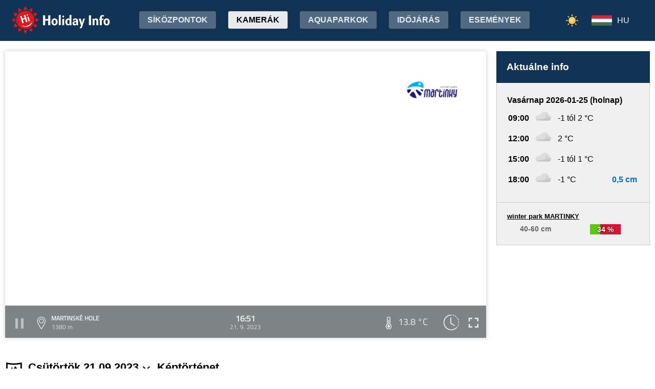

--- FILE ---
content_type: text/html;charset=utf-8
request_url: https://www.holidayinfo.sk/hu/kamery/martinske-hole?t=1695307869
body_size: 17978
content:
<?xml version="1.0" encoding="utf-8"?>
<!DOCTYPE html>
<html><head><title>Martinské hole - HolidayInfo</title><meta name="viewport" content="width=device-width, initial-scale=1"/><script src="/jq360.js"></script><script src="/sticky.js"></script><script src="/holidayinfo.js"></script><link href="/owl.carousel.css" rel="stylesheet"/><script src="/owl.carousel.js"></script><script src="/pager.js"></script><link href="/Style.css" rel="stylesheet"/><link href="/bootstrap-grid.min.css" rel="stylesheet"/><link href="/winter-2022.css" rel="stylesheet"/><link href="/page.css" rel="stylesheet"/><link href="https://www.holidayinfo.sk/hu/kamery/martinske-hole" rel="canonical"/><link href="https://www.holidayinfo.sk/kamery/martinske-hole" rel="alternate" hreflang="x-default"/><link href="https://www.holidayinfo.sk/sk/kamery/martinske-hole" rel="alternate" hreflang="sk"/><link href="https://www.holidayinfo.sk/en/kamery/martinske-hole" rel="alternate" hreflang="en"/><link href="https://www.holidayinfo.sk/de/kamery/martinske-hole" rel="alternate" hreflang="de"/><link href="https://www.holidayinfo.sk/cz/kamery/martinske-hole" rel="alternate" hreflang="cs"/><link href="https://www.holidayinfo.sk/pl/kamery/martinske-hole" rel="alternate" hreflang="pl"/><link href="https://www.holidayinfo.sk/ru/kamery/martinske-hole" rel="alternate" hreflang="ru"/><link href="/calendar.css" rel="stylesheet"/><script src="/calendar.js"></script><script src="/jsCalendar.lang.hu.js"></script><style>
.flexwrap {
  max-width:1480px;
  margin:0 auto;
  display: flex;
  clear:both;
}

.flexwrap .sidebar {
  margin-left:20px;
  flex-shrink: 0;
  width:300px;
}

.flexwrap {
    padding:10px 10px;
}

.flexwrap .content {
    flex: 1;
}

@media only screen and (max-width: 1000px) {
  .flexwrap .sidebar {
    display:none;
    border-right:0;
  }
}

@media only screen and (max-width: 890px) {
  .flexwrap {
    /*flex-direction:column;*/
  }
}
@media only screen and (max-width: 500px) {
  .flexwrap .content {
    padding:10px 0px;
    padding:0 0px;
  }
}

</style><style>

.op.op-top {
  padding: 6px;
  display: flex;
  align-items: center;
  justify-content: center;
  text-align: center;
  position:relative;
  left:-20px;
}

.op .op:first-child {
  height: 20px;
  background-color: #D13;
  border: 0px solid rgb(90,200,5);
}

.op .op:last-child {
  right: 0;
  color: white;
  text-shadow: 0 0 3px #000;
  font-size: 14px;
  top: -1px;
  font-weight: bold;
  position: absolute;
  left:0;
  bottom:0;
  display: flex;
  justify-content: center;
  align-items: center;
}
</style><style>
.camera-images a, .camera-images p {
  display:flex;
  flex:1 1 230px;
  margin:5px;
  border:1px solid transparent; 
  font-family:Open Sans,sans-serif;
}

.camera-images a.video span:last-child span:first-child::before {
  content:'\25b6 ';
  margin-right:6px; 
  color:#af3;
}

@media only screen and (max-width: 1100px) {
  .camera-images a, .camera-images p {
    flex:1 1 200px;
  }
}

@media only screen and (max-width: 650px) { .camera-images a, .camera-images p { flex:1 1 180px; } }
@media only screen and (max-width: 520px) { .camera-images a, .camera-images p { flex:1 1 150px; } }

.camera-group {
  padding: 5px;
}

.camera-group h3 {
  max-width:1480px;
  margin:20px auto 10px auto;
  background:url(/icon-panorama.png) no-repeat 5px 0px;
  background-size:35px;
  padding-left:50px;
  box-sizing: border-box;
  font-size:22px;
}

.camera-group .camera-images {
  max-width:1480px;
  background:#fff; 
  margin:0 auto; 
  display:flex;
  flex-wrap:wrap;
  justify-content:space-between
}

.camera-images a {
  flex-direction:column;
  justify-content:space-between;
  height:170px;
  background-position:center top;
  border:1px solid #e0e2e4;
  overflow:hidden;
  background-size:cover;
  text-decoration:none;
  color:#fff;
  font-size:13px;
  font-weight:bold;
}

.camera-images a:hover {
  box-shadow:0 0 15px #aaa;
}

.camera-images a span:first-child {
  padding:6px 8px;
  background:rgba(0,0,0,0.5);
  background:linear-gradient(rgba(0,0,0,.2), rgba(0,0,0,.5));
  text-shadow:0 0 1px #666;
  background: rgba(255,255,255,0.6);
  color: black;
  text-shadow: 0 0 4px #fff;
}

.camera-images a:hover span:first-child {
  text-decoration:underline;
  background: #fafafa;
  color: black;
  text-shadow: 0 0 4px #fff;
}

.camera-images a span:last-child span:first-child {
  color:#fff;
}

.camera-images a:hover span:last-child span:first-child {
  background:rgba(0,0,0,0.5);
  text-shadow: 0 0 0;
  text-shadow: none;
}

.camera-images a:hover span:last-child span {
  text-decoration:none;
}

.camera-images a span:last-child {
  padding:4px;
}

.camera-images a span:last-child span {
  text-shadow:none;
  background:rgba(0,0,0,0.5);
  border-radius:6px;
  padding: 2px 8px 3px 8px;
  float:right;
}

.camera-images a span:last-child span:first-child {
  float:left;
}

.play-button {
  position: absolute;
  top: 50%;
  left: 50%;
  transform: translate(-50%, -50%);
  width: 55px;
  height: 55px;
  border-radius: 50%;
  border:3px solid rgba(255, 255, 255, 0.9);
  display: flex;
  align-items: center;
  justify-content: center;
}

.play-button::before {
  content: '';
  display: block;
  width: 0;
  height: 0;
  border-left: 16px solid rgba(255, 255, 255, 0.9);
  border-top: 10px solid transparent;
  border-bottom: 10px solid transparent;
  margin-left: 6px;
  border-radius: 2px;
}

</style></head><body><header><div class="pagewrap"><h1><a href="/hu/">Holiday Info</a></h1><style>
.switch-large { height:34px; position:absolute; top:12px; right:120px; text-transform:uppercase; font-weight:bold; cursor:pointer; user-select:none; }
.switch-large span { margin:0 10px; color:rgba(255,255,255,0.6); position:relative; top:-5px; }
.switch-large span.current { color:#fff; text-shadow:rgba(255,255,255,0.8) 0 0 15px; }
.switch-large .icon { background:rgba(255,255,255,0.1); display:inline-block; position:relative; top:3px; width:50px; border-radius:50px; border:1px solid rgba(255,255,255,0.4); padding:4px 0 0 5px; height:28px; }
.switch-large:hover .icon { background:rgba(255,255,255,0.2); border:1px solid rgba(255,255,255,0.6); }
.switch-large img.img-s { width:18px; position:absolute; right:5px; top:4px; }
.switch-large img.img-w { width:17px; position:absolute; left:6px; top:3px; }
.switch { display:none; }
@media only screen and (max-width: 1360px) {
   .switch-large { display:none; }
   .switch { display:block; }
}
</style><div class="switch"><a href="/hu/kamery/martinske-hole?switch=summer"><img src="/icon-summer.png" alt="Leto" style="width:24px;"/></a></div><div class="switch-large" onclick="window.location='/hu/kamery/martinske-hole?switch=summer';"><span class="current">Téli</span><div class="icon"><img src="/icon-winter2.png" alt="Téli" class="img-w"/></div><span>Nyár</span></div><nav class="top"><div class="nav-item"><a href="/hu/snehove-spravy" id="snow-trigger">Síközpontok</a></div><a href="/hu/kamery" class="active">Kamerák</a><a href="/hu/aquaparky">Aquaparkok</a><a href="/hu/pocasie">Időjárás</a><a href="/hu/podujatia">Események</a></nav><nav class="lang"><span onclick="$('nav.lang &gt; div').toggleClass('is-active');" class="hu">HU</span><div class="wrap"><div class="center"><div><a href="/sk/kamery/martinske-hole?t=1695307869" class="sk">SK</a><a href="/en/kamery/martinske-hole?t=1695307869" class="en">EN</a><a href="/de/kamery/martinske-hole?t=1695307869" class="de">DE</a><a href="/cz/kamery/martinske-hole?t=1695307869" class="cz">CZ</a><a href="/pl/kamery/martinske-hole?t=1695307869" class="pl">PL</a><a href="/ru/kamery/martinske-hole?t=1695307869" class="ru">RU</a></div></div></div></nav><nav class="mobile"><span class="hamburger" onclick="$('.hamburger, nav.mobile &gt; div').toggleClass('is-active');"><span></span><span></span><span></span></span><div><a href="/hu/kamery" class="active">Kamerák</a><a href="/hu/snehove-spravy">Síközpontok</a><a href="/hu/lanovky">Sífelvonók és drótkötélpályák</a><a href="/hu/zjazdovky">Lejtőn lejtők</a><a href="/hu/bezkarske-trate">Sífutópálya</a><a href="/hu/aquaparky">Aquaparkok</a><a href="/hu/pocasie">Időjárás</a><a href="/hu/podujatia">Események</a><a href="/hu/kamery/martinske-hole?switch=summer"><div style="position:relative;width:30px;height:14px;display:inline-block;"><img src="/icon-summer.png" alt="Leto" style="width:20px;position:absolute;left:0;top:-82px;"/></div>Summer resorts</a><div class="lang"><a href="/sk/kamery/martinske-hole?t=1695307869" class="sk">SK</a><a href="/en/kamery/martinske-hole?t=1695307869" class="en">EN</a><a href="/de/kamery/martinske-hole?t=1695307869" class="de">DE</a><a href="/cz/kamery/martinske-hole?t=1695307869" class="cz">CZ</a><a href="/pl/kamery/martinske-hole?t=1695307869" class="pl">PL</a><a href="/ru/kamery/martinske-hole?t=1695307869" class="ru">RU</a></div></div></nav></div></header><main><div id="camera-wrap"><div class="content"><div style="width:100%; margin:0 auto; position:relative; padding-top:56.25%; box-sizing:border-box;min-height:560px;"><div style="position:absolute;left:0;right:0;top:0;bottom:0;font-family: 'Titillium Web','OpenSans',sans-serif;" id="root-1003" class="hi-camera"><script>window.hiCamera1003Url = 'https://b.holidayinfo.sk/c/2023-09-21/1003/1695307869.mp4'; function play1003() { if (document.querySelector('#video-1003') == null) return; if (!window.hiVideo1003Loaded) {  document.querySelector('#video-1003 source').src = window.hiCamera1003Url; document.querySelector('#video-1003').load(); window.hiVideo1003Loaded = true; } var v = document.querySelector('#video-1003'); if (v.paused) { document.querySelector('#video-1003-play').style.display='none'; document.querySelector('#video-1003-play-button').style.display='none'; document.querySelector('#video-1003-pause-button').style.display='block'; document.querySelector('#video-1003-progressSelection').style.display='block'; v.play(); } else { document.querySelector('#video-1003-play').style.display='block'; document.querySelector('#video-1003-pause-button').style.display='none'; document.querySelector('#video-1003-play-button').style.display='block'; document.querySelector('#video-1003-progressSelection').style.display='none'; setTimeout(() => { document.querySelector('#video-1003').pause(); }, 1); } } setTimeout(() => { if (!window.hiVideo1003Loaded) play1003(); }, 1);
  window.hiCamera1003Interval = setInterval(function () {

  var video = document.querySelector('#video-1003');

  if (video) {
      clearInterval(window.hiCamera1003Interval);

      document.querySelector('#video-1003-progressSelection').addEventListener('click', function(e) {
        if (!video.paused) {
          var clickPositionX = e.pageX - this.getBoundingClientRect().left;
          var width = this.offsetWidth;
          var clickRatio = clickPositionX / width;
          var newTime = clickRatio * video.duration;
          window.hiCamera1003SetCurrentTime = newTime;
        }
      });

      video.addEventListener('timeupdate', function() {
        if (video.buffered.length > 0) {
          var bufferedEnd = video.buffered.end(0);
          var percent = ((100 / video.duration) * bufferedEnd);
          var bufferBar = document.querySelector('#video-1003-progressBuffered');
          bufferBar.style.width = percent + '%';
        }

        if (window.hiCamera1003SetCurrentTime) {
          video.currentTime = window.hiCamera1003SetCurrentTime;
          window.hiCamera1003SetCurrentTime = null;
          document.querySelector('#video-1003-progress').style.transition = '';
          var p = ((100 / video.duration) * video.currentTime);
          window.hiCamera1003Percent = p;
          document.querySelector('#video-1003-progress').style.width = p + '%';
          return;
        }

        var percent = ((100 / video.duration) * video.currentTime);
        if (window.hiCamera1003Percent) {
          if (window.hiCamera1003Percent > percent) {
            document.querySelector('#video-1003-progress').style.transition = '';
          }
          else {
            document.querySelector('#video-1003-progress').style.transition = 'width 0.5s linear';
          }
        }
        window.hiCamera1003Percent = percent;
        document.querySelector('#video-1003-progress').style.width = percent + '%';
      });

      video.addEventListener('progress', function(e) {
        if (video.buffered.length > 0) {
          var bufferedEnd = video.buffered.end(0);
          var percent = ((100 / video.duration) * bufferedEnd);
          var bufferBar = document.querySelector('#video-1003-progressBuffered');
          bufferBar.style.width = percent + '%';
        }
      });
  }
}, 100);
window.hiArchive1003Close = function() { 
document.querySelector('#hi-1003-archive').style.display = 'none';
}
window.hiArchive1003Open = function() {
var e = document.querySelector('#hi-1003-archive'); e.style.display = e.style.display == 'block' ? 'none' : 'block';
}
window.hiArchive1003Load = function(time,date,temp,videoUrl,imageUrl) {
var e = document.querySelectorAll('#root-1003 .widget-timestamp span'); e[0].textContent = time; e[1].textContent = date;
var f = document.querySelector('#root-1003 .-hi-cam-temp span'); f.textContent = temp;
var p = document.querySelector('#video-1003'); p.setAttribute('poster', imageUrl);
if (videoUrl != '') {
  window.hiCamera1003Url = videoUrl;
  var s = document.querySelector('#video-1003 source'); s.src = videoUrl;
  var v = document.querySelector('#video-1003');
  if (!v.paused) {
    v.load();
    document.querySelector('#video-1003-play').style.display='none';
    document.querySelector('#video-1003-play-button').style.display='none';
    document.querySelector('#video-1003-pause-button').style.display='block';
    document.querySelector('#video-1003-progressSelection').style.display='block';
    v.play();
  } else {
    v.load();
    setTimeout(() => { document.querySelector('#video-1003').pause(); }, 1);
    document.querySelector('#video-1003-play').style.display='block';
    document.querySelector('#video-1003-pause-button').style.display='none';
    document.querySelector('#video-1003-play-button').style.display='block';
    document.querySelector('#video-1003-progressSelection').style.display='none';
  }
 }
}
window.hiArchive1003Date = function(date) { 
let xhr = new XMLHttpRequest();
xhr.open('GET', 'https://www.holidayinfo.sk/hu/kamery/martinske-hole?archive=' + date, true);
xhr.onreadystatechange = function() {
  if (xhr.readyState == 4 && xhr.status == 200) {
    var e = document.querySelector('#hi-1003-archive-items'); if (e) e.outerHTML = xhr.responseText;
  }
}
xhr.send();
}
window.hiWeather1003Close = function() { 
document.querySelector('#hi-1003-weather').style.display = 'none';
}
window.hiWeather1003Open = function() {
var e = document.querySelector('#hi-1003-weather'); e.style.display = e.style.display == 'block' ? 'none' : 'block';
}
window.hiWeather1003Switch = function(longterm) {
if (longterm) {
  document.querySelector('#hi-1003-button-short').classList.remove('active');
  document.querySelector('#hi-1003-button-long').classList.add('active');
} else {
  document.querySelector('#hi-1003-button-short').classList.add('active');
  document.querySelector('#hi-1003-button-long').classList.remove('active');
}

document.querySelector('#hi-1003-weather-short').style.display = longterm ? 'none' : 'block';
document.querySelector('#hi-1003-weather-long').style.display = longterm ? 'block' : 'none';
}
window.hiMessage1003Close = function() {
var e = document.querySelector('#hi-1003-message'); e.style.display = 'none';
}
</script><style>
.marquee {
  height: 30px;
  width:100%;

  overflow: hidden;
  position: relative;
}

.marquee div {
  display: block;
  width: 200%;
  height: 30px;
  padding:0;

  position: absolute;
  overflow: hidden;

  animation: marquee 80s linear infinite;
}

@media only screen and (max-width: 500px) {
  .marquee div {
    animation: marquee 100s linear infinite;
  }
}

.marquee span {
  float: left;
  width: 50%;
}

.marquee:hover div {
	animation-play-state: paused;
}

@keyframes marquee {
  0% { left: 0; }
  100% { left: -100%; }
}


        #fullscreen-enter:hover {
            cursor: pointer;
            animation: out-pulse-animation .4s;
        }
        @keyframes out-pulse-animation {
            0% { transform: scale(1); }
            50% { transform: scale(1.4); }
			100% { transform: scale(1); }
        }

        #fullscreen-exit:hover {
            cursor: pointer;
            animation: in-pulse-animation .4s;
        }

        @keyframes in-pulse-animation {
            0% { transform: scale(1); }
            50% { transform: scale(0.7); }
			100% { transform: scale(1); }
        }

        @keyframes widen-animation {
            0% { transform: scaleX(1); }
            50% { transform: scaleX(1.5); }
			100% { transform: scaleX(1); }
        }

.video-play-button div {
  width: 0;
  height: 0;
  border-top: 8px solid transparent;
  border-left: 11px solid #ccc;
  border-bottom: 8px solid transparent;
  position: relative;
  left: 5px;
}

.video-play-button {
  position: absolute;
  bottom: 6px;
  left: 6px;
  width: 28px;
  height: 28px;
  padding: 6px;
  border-radius: 100%;
  background: rgba(0,0,0,0.7);
}

.triangle {
    opacity:0.5;
    align-self: center;
    justify-self: center;

	position: relative;
	background-color: #fff;
	text-align: left;
}
.triangle:before,
.triangle:after {
	content: '';
	position: absolute;
	background-color: inherit;
}
.triangle-large,
.triangle-large:before,
.triangle-large:after {
	width:  5em;
	height: 5em;
	border-top-right-radius: 30%;
cursor:pointer;
}

.triangle-medium,
.triangle-medium:before,
.triangle-medium:after {
	width:  2em;
	height: 2em;
	border-top-right-radius: 30%;
cursor:pointer;
}

.triangle-small,
.triangle-small:before,
.triangle-small:after {
	width:  14px;
	height: 14px;
	border-top-right-radius: 30%;
cursor:pointer;
}

@media only screen and (max-width: 1150px) {
.triangle-large,
.triangle-large:before,
.triangle-large:after {
	width:  4em;
	height: 4em;
}
}

@media only screen and (max-width: 800px) {
.triangle-large,
.triangle-large:before,
.triangle-large:after {
	width:  2em;
	height: 2em;
}
.triangle-medium,
.triangle-medium:before,
.triangle-medium:after {
	width:  14px;
	height: 14px;
}
}

@media only screen and (max-width: 450px) {
.triangle-large,
.triangle-large:before,
.triangle-large:after {
	width:  18px;
	height: 18px;
}
}

.triangle {
	transform: rotate(-210deg) skewX(-30deg) scale(1,.866);
}
.triangle:before {
	transform: rotate(-135deg) skewX(-45deg) scale(1.414,.707) translate(0,-50%);
}
.triangle:after {
	transform: rotate(135deg) skewY(-45deg) scale(.707,1.414) translate(50%);
}

.pause-small {
    opacity:0.5;
    width: 16px;
    height: 20px;
    border-right: 5px solid #fff;
    border-left: 5px solid #fff;
    box-sizing:border-box;
}

.play-pause:hover .pause-small
{
  opacity:0.8;
  cursor:pointer;
}
.play-pause:hover .play-small
{
  opacity:0.8;
  cursor:pointer;
}

div.widget-btn:hover {
  background:rgba(255,255,255,0.25);
  cursor:pointer;
}

div.widget-timestamp {
  width:90px;
}

</style><video width="100%" height="100%" autoplay muted loop onended="this.play();" id="video-1003" style="box-shadow:0 0 8px #ccc;object-fit:cover;" poster="https://b.holidayinfo.sk/c/2023-09-21/1003/1695307869.jpg"><source src="" type="video/mp4"/></video><div style="position: absolute; width:100%; height:100%; left:0; top:0; overflow:hidden; display:grid;"><div onclick="play1003(); return false;" style="position: absolute; width:100%; height:100%; left:0; top:0; overflow:hidden; display:grid;background: url(https://www.holidayinfo.sk/CameraLogo?id=1003) no-repeat; background-size: contain;"><div id="video-1003-play" class="triangle triangle-large"></div></div><style>
.hi-close { position: absolute; right: 12px; top: 13px; width: 30px; height: 30px; opacity: 0.6; cursor:pointer; }
.hi-close:hover { opacity: 1; }
.hi-close:before, .hi-close:after { position: absolute; left: 14px; content: ' '; height: 30px; width: 2px; background-color: #FFF; }
.hi-close:before { transform: rotate(45deg); }
.hi-close:after { transform: rotate(-45deg); }
</style><style>
.hi-archive { display:none; background:rgba(58,66,70,0.85); position:absolute; max-height:165px;bottom:63px;right:0;left:0; border-top-left-radius:20px; border-top-right-radius:20px; padding:0 10px 10px 10px; z-index:10; }
.hi-archive-items { overflow:hidden; }
.hi-archive-items h3 { color:#FFF; margin:.8em 1em .6em 5px; font-size:16px; text-align:left; }
.hi-archive-item { width:100px; float:left; height:100%; margin-bottom:100px; color:white; border-radius:20px; margin-left:15px; line-height:16px; }
.hi-archive-items .camera-images { width:100%; height:110px; overflow-x:scroll; display:flex; flex-direction:column; flex-wrap:wrap; align-content:flex-start; user-select:none; }
.hi-archive-items .camera-images a { width:140px; max-height:90px; }
.hi-archive-items .camera-images a .play-button { transform:scale(0.7); position:relative; left:45px; top:10px; }
.hi-archive-button { padding:6px 12px; user-select:none; position:relative; top:-1px; cursor:pointer; }
.hi-archive-button:hover { background:rgba(255,255,255,0.2); }

@-moz-document url-prefix() { .hi-archive-items .camera-images { scrollbar-width: thin; scrollbar-color: rgba(255, 255, 255, 0.3) transparent; } }

.hi-camera .hi-archive-items .camera-images::-webkit-scrollbar { height:0px; }
.hi-camera:hover .hi-archive-items .camera-images::-webkit-scrollbar { height:2px; }
.hi-camera:hover .hi-archive-items:hover .camera-images::-webkit-scrollbar { height:4px; }
.hi-archive-items .camera-images::-webkit-scrollbar-thumb { background-color: rgba(255, 255, 255, 0.3); border-radius: 20px; border: 2px solid trasparent; }
.hi-archive-items  .camera-images::-webkit-scrollbar-track { background: transparent; }
</style><style>.hi-archive h3 { font-family:'Titillium Web'; }</style><div id="hi-1003-archive" class="hi-archive"><span class="hi-close" onclick="hiArchive1003Close(event);return false;"></span><div id="hi-1003-archive-items" class="hi-archive-items"><h3><span style="display:inline-block;user-select:none;">Csütörtök 21.09.2023</span><span id="hi-1003-button-next" class="hi-archive-button" style="margin-left:10px;" onclick="hiArchive1003Date('2023-09-22');return false;">&gt;</span></h3><div class="camera-images"><a href="https://www.holidayinfo.sk/hu/kamery/martinske-hole?t=1695270058" onclick="hiArchive1003Load('06:20','21. 9. 2023','11,6 &#xb0;C','https://b.holidayinfo.sk/c/2023-09-21/1003/1695270058.mp4','https://b.holidayinfo.sk/c/2023-09-21/1003/1695270058.jpg');return false" style="background-image:url(https://b.holidayinfo.sk/c/2023-09-21/1003/1695270058-s.jpg);position:relative;"><span style="padding:0"></span> <div class="play-button"></div><span><span>06:20</span> <span>11,6 &#xb0;C</span></span></a><a href="https://www.holidayinfo.sk/hu/kamery/martinske-hole?t=1695270693" onclick="hiArchive1003Load('06:31','21. 9. 2023','11,5 &#xb0;C','https://b.holidayinfo.sk/c/2023-09-21/1003/1695270693.mp4','https://b.holidayinfo.sk/c/2023-09-21/1003/1695270693.jpg');return false" style="background-image:url(https://b.holidayinfo.sk/c/2023-09-21/1003/1695270693-s.jpg);position:relative;"><span style="padding:0"></span> <div class="play-button"></div><span><span>06:31</span> <span>11,5 &#xb0;C</span></span></a><a href="https://www.holidayinfo.sk/hu/kamery/martinske-hole?t=1695271883" onclick="hiArchive1003Load('06:51','21. 9. 2023','11,9 &#xb0;C','https://b.holidayinfo.sk/c/2023-09-21/1003/1695271883.mp4','https://b.holidayinfo.sk/c/2023-09-21/1003/1695271883.jpg');return false" style="background-image:url(https://b.holidayinfo.sk/c/2023-09-21/1003/1695271883-s.jpg);position:relative;"><span style="padding:0"></span> <div class="play-button"></div><span><span>06:51</span> <span>11,9 &#xb0;C</span></span></a><a href="https://www.holidayinfo.sk/hu/kamery/martinske-hole?t=1695273659" onclick="hiArchive1003Load('07:20','21. 9. 2023','11,9 &#xb0;C','https://b.holidayinfo.sk/c/2023-09-21/1003/1695273659.mp4','https://b.holidayinfo.sk/c/2023-09-21/1003/1695273659.jpg');return false" style="background-image:url(https://b.holidayinfo.sk/c/2023-09-21/1003/1695273659-s.jpg);position:relative;"><span style="padding:0"></span> <div class="play-button"></div><span><span>07:20</span> <span>11,9 &#xb0;C</span></span></a><a href="https://www.holidayinfo.sk/hu/kamery/martinske-hole?t=1695274263" onclick="hiArchive1003Load('07:31','21. 9. 2023','11,9 &#xb0;C','https://b.holidayinfo.sk/c/2023-09-21/1003/1695274263.mp4','https://b.holidayinfo.sk/c/2023-09-21/1003/1695274263.jpg');return false" style="background-image:url(https://b.holidayinfo.sk/c/2023-09-21/1003/1695274263-s.jpg);position:relative;"><span style="padding:0"></span> <div class="play-button"></div><span><span>07:31</span> <span>11,9 &#xb0;C</span></span></a><a href="https://www.holidayinfo.sk/hu/kamery/martinske-hole?t=1695275462" onclick="hiArchive1003Load('07:51','21. 9. 2023','12,0 &#xb0;C','https://b.holidayinfo.sk/c/2023-09-21/1003/1695275462.mp4','https://b.holidayinfo.sk/c/2023-09-21/1003/1695275462.jpg');return false" style="background-image:url(https://b.holidayinfo.sk/c/2023-09-21/1003/1695275462-s.jpg);position:relative;"><span style="padding:0"></span> <div class="play-button"></div><span><span>07:51</span> <span>12,0 &#xb0;C</span></span></a><a href="https://www.holidayinfo.sk/hu/kamery/martinske-hole?t=1695277298" onclick="hiArchive1003Load('08:21','21. 9. 2023','12,3 &#xb0;C','https://b.holidayinfo.sk/c/2023-09-21/1003/1695277298.mp4','https://b.holidayinfo.sk/c/2023-09-21/1003/1695277298.jpg');return false" style="background-image:url(https://b.holidayinfo.sk/c/2023-09-21/1003/1695277298-s.jpg);position:relative;"><span style="padding:0"></span> <div class="play-button"></div><span><span>08:21</span> <span>12,3 &#xb0;C</span></span></a><a href="https://www.holidayinfo.sk/hu/kamery/martinske-hole?t=1695277900" onclick="hiArchive1003Load('08:31','21. 9. 2023','12,3 &#xb0;C','https://b.holidayinfo.sk/c/2023-09-21/1003/1695277900.mp4','https://b.holidayinfo.sk/c/2023-09-21/1003/1695277900.jpg');return false" style="background-image:url(https://b.holidayinfo.sk/c/2023-09-21/1003/1695277900-s.jpg);position:relative;"><span style="padding:0"></span> <div class="play-button"></div><span><span>08:31</span> <span>12,3 &#xb0;C</span></span></a><a href="https://www.holidayinfo.sk/hu/kamery/martinske-hole?t=1695279055" onclick="hiArchive1003Load('08:50','21. 9. 2023','12,6 &#xb0;C','https://b.holidayinfo.sk/c/2023-09-21/1003/1695279055.mp4','https://b.holidayinfo.sk/c/2023-09-21/1003/1695279055.jpg');return false" style="background-image:url(https://b.holidayinfo.sk/c/2023-09-21/1003/1695279055-s.jpg);position:relative;"><span style="padding:0"></span> <div class="play-button"></div><span><span>08:50</span> <span>12,6 &#xb0;C</span></span></a><a href="https://www.holidayinfo.sk/hu/kamery/martinske-hole?t=1695280868" onclick="hiArchive1003Load('09:21','21. 9. 2023','12,5 &#xb0;C','https://b.holidayinfo.sk/c/2023-09-21/1003/1695280868.mp4','https://b.holidayinfo.sk/c/2023-09-21/1003/1695280868.jpg');return false" style="background-image:url(https://b.holidayinfo.sk/c/2023-09-21/1003/1695280868-s.jpg);position:relative;"><span style="padding:0"></span> <div class="play-button"></div><span><span>09:21</span> <span>12,5 &#xb0;C</span></span></a><a href="https://www.holidayinfo.sk/hu/kamery/martinske-hole?t=1695281486" onclick="hiArchive1003Load('09:31','21. 9. 2023','12,6 &#xb0;C','https://b.holidayinfo.sk/c/2023-09-21/1003/1695281486.mp4','https://b.holidayinfo.sk/c/2023-09-21/1003/1695281486.jpg');return false" style="background-image:url(https://b.holidayinfo.sk/c/2023-09-21/1003/1695281486-s.jpg);position:relative;"><span style="padding:0"></span> <div class="play-button"></div><span><span>09:31</span> <span>12,6 &#xb0;C</span></span></a><a href="https://www.holidayinfo.sk/hu/kamery/martinske-hole?t=1695282644" onclick="hiArchive1003Load('09:50','21. 9. 2023','12,6 &#xb0;C','https://b.holidayinfo.sk/c/2023-09-21/1003/1695282644.mp4','https://b.holidayinfo.sk/c/2023-09-21/1003/1695282644.jpg');return false" style="background-image:url(https://b.holidayinfo.sk/c/2023-09-21/1003/1695282644-s.jpg);position:relative;"><span style="padding:0"></span> <div class="play-button"></div><span><span>09:50</span> <span>12,6 &#xb0;C</span></span></a><a href="https://www.holidayinfo.sk/hu/kamery/martinske-hole?t=1695284483" onclick="hiArchive1003Load('10:21','21. 9. 2023','12,5 &#xb0;C','https://b.holidayinfo.sk/c/2023-09-21/1003/1695284483.mp4','https://b.holidayinfo.sk/c/2023-09-21/1003/1695284483.jpg');return false" style="background-image:url(https://b.holidayinfo.sk/c/2023-09-21/1003/1695284483-s.jpg);position:relative;"><span style="padding:0"></span> <div class="play-button"></div><span><span>10:21</span> <span>12,5 &#xb0;C</span></span></a><a href="https://www.holidayinfo.sk/hu/kamery/martinske-hole?t=1695285099" onclick="hiArchive1003Load('10:31','21. 9. 2023','12,4 &#xb0;C','https://b.holidayinfo.sk/c/2023-09-21/1003/1695285099.mp4','https://b.holidayinfo.sk/c/2023-09-21/1003/1695285099.jpg');return false" style="background-image:url(https://b.holidayinfo.sk/c/2023-09-21/1003/1695285099-s.jpg);position:relative;"><span style="padding:0"></span> <div class="play-button"></div><span><span>10:31</span> <span>12,4 &#xb0;C</span></span></a><a href="https://www.holidayinfo.sk/hu/kamery/martinske-hole?t=1695286270" onclick="hiArchive1003Load('10:51','21. 9. 2023','12,8 &#xb0;C','https://b.holidayinfo.sk/c/2023-09-21/1003/1695286270.mp4','https://b.holidayinfo.sk/c/2023-09-21/1003/1695286270.jpg');return false" style="background-image:url(https://b.holidayinfo.sk/c/2023-09-21/1003/1695286270-s.jpg);position:relative;"><span style="padding:0"></span> <div class="play-button"></div><span><span>10:51</span> <span>12,8 &#xb0;C</span></span></a><a href="https://www.holidayinfo.sk/hu/kamery/martinske-hole?t=1695288048" onclick="hiArchive1003Load('11:20','21. 9. 2023','13,6 &#xb0;C','https://b.holidayinfo.sk/c/2023-09-21/1003/1695288048.mp4','https://b.holidayinfo.sk/c/2023-09-21/1003/1695288048.jpg');return false" style="background-image:url(https://b.holidayinfo.sk/c/2023-09-21/1003/1695288048-s.jpg);position:relative;"><span style="padding:0"></span> <div class="play-button"></div><span><span>11:20</span> <span>13,6 &#xb0;C</span></span></a><a href="https://www.holidayinfo.sk/hu/kamery/martinske-hole?t=1695288727" onclick="hiArchive1003Load('11:32','21. 9. 2023','13,6 &#xb0;C','https://b.holidayinfo.sk/c/2023-09-21/1003/1695288727.mp4','https://b.holidayinfo.sk/c/2023-09-21/1003/1695288727.jpg');return false" style="background-image:url(https://b.holidayinfo.sk/c/2023-09-21/1003/1695288727-s.jpg);position:relative;"><span style="padding:0"></span> <div class="play-button"></div><span><span>11:32</span> <span>13,6 &#xb0;C</span></span></a><a href="https://www.holidayinfo.sk/hu/kamery/martinske-hole?t=1695289850" onclick="hiArchive1003Load('11:50','21. 9. 2023','14,2 &#xb0;C','https://b.holidayinfo.sk/c/2023-09-21/1003/1695289850.mp4','https://b.holidayinfo.sk/c/2023-09-21/1003/1695289850.jpg');return false" style="background-image:url(https://b.holidayinfo.sk/c/2023-09-21/1003/1695289850-s.jpg);position:relative;"><span style="padding:0"></span> <div class="play-button"></div><span><span>11:50</span> <span>14,2 &#xb0;C</span></span></a><a href="https://www.holidayinfo.sk/hu/kamery/martinske-hole?t=1695291674" onclick="hiArchive1003Load('12:21','21. 9. 2023','15,9 &#xb0;C','https://b.holidayinfo.sk/c/2023-09-21/1003/1695291674.mp4','https://b.holidayinfo.sk/c/2023-09-21/1003/1695291674.jpg');return false" style="background-image:url(https://b.holidayinfo.sk/c/2023-09-21/1003/1695291674-s.jpg);position:relative;"><span style="padding:0"></span> <div class="play-button"></div><span><span>12:21</span> <span>15,9 &#xb0;C</span></span></a><a href="https://www.holidayinfo.sk/hu/kamery/martinske-hole?t=1695292265" onclick="hiArchive1003Load('12:31','21. 9. 2023','15,6 &#xb0;C','https://b.holidayinfo.sk/c/2023-09-21/1003/1695292265.mp4','https://b.holidayinfo.sk/c/2023-09-21/1003/1695292265.jpg');return false" style="background-image:url(https://b.holidayinfo.sk/c/2023-09-21/1003/1695292265-s.jpg);position:relative;"><span style="padding:0"></span> <div class="play-button"></div><span><span>12:31</span> <span>15,6 &#xb0;C</span></span></a><a href="https://www.holidayinfo.sk/hu/kamery/martinske-hole?t=1695293474" onclick="hiArchive1003Load('12:51','21. 9. 2023','14,4 &#xb0;C','https://b.holidayinfo.sk/c/2023-09-21/1003/1695293474.mp4','https://b.holidayinfo.sk/c/2023-09-21/1003/1695293474.jpg');return false" style="background-image:url(https://b.holidayinfo.sk/c/2023-09-21/1003/1695293474-s.jpg);position:relative;"><span style="padding:0"></span> <div class="play-button"></div><span><span>12:51</span> <span>14,4 &#xb0;C</span></span></a><a href="https://www.holidayinfo.sk/hu/kamery/martinske-hole?t=1695295277" onclick="hiArchive1003Load('13:21','21. 9. 2023','13,7 &#xb0;C','https://b.holidayinfo.sk/c/2023-09-21/1003/1695295277.mp4','https://b.holidayinfo.sk/c/2023-09-21/1003/1695295277.jpg');return false" style="background-image:url(https://b.holidayinfo.sk/c/2023-09-21/1003/1695295277-s.jpg);position:relative;"><span style="padding:0"></span> <div class="play-button"></div><span><span>13:21</span> <span>13,7 &#xb0;C</span></span></a><a href="https://www.holidayinfo.sk/hu/kamery/martinske-hole?t=1695295901" onclick="hiArchive1003Load('13:31','21. 9. 2023','13,2 &#xb0;C','https://b.holidayinfo.sk/c/2023-09-21/1003/1695295901.mp4','https://b.holidayinfo.sk/c/2023-09-21/1003/1695295901.jpg');return false" style="background-image:url(https://b.holidayinfo.sk/c/2023-09-21/1003/1695295901-s.jpg);position:relative;"><span style="padding:0"></span> <div class="play-button"></div><span><span>13:31</span> <span>13,2 &#xb0;C</span></span></a><a href="https://www.holidayinfo.sk/hu/kamery/martinske-hole?t=1695297049" onclick="hiArchive1003Load('13:50','21. 9. 2023','12,9 &#xb0;C','https://b.holidayinfo.sk/c/2023-09-21/1003/1695297049.mp4','https://b.holidayinfo.sk/c/2023-09-21/1003/1695297049.jpg');return false" style="background-image:url(https://b.holidayinfo.sk/c/2023-09-21/1003/1695297049-s.jpg);position:relative;"><span style="padding:0"></span> <div class="play-button"></div><span><span>13:50</span> <span>12,9 &#xb0;C</span></span></a><a href="https://www.holidayinfo.sk/hu/kamery/martinske-hole?t=1695298893" onclick="hiArchive1003Load('14:21','21. 9. 2023','13,4 &#xb0;C','https://b.holidayinfo.sk/c/2023-09-21/1003/1695298893.mp4','https://b.holidayinfo.sk/c/2023-09-21/1003/1695298893.jpg');return false" style="background-image:url(https://b.holidayinfo.sk/c/2023-09-21/1003/1695298893-s.jpg);position:relative;"><span style="padding:0"></span> <div class="play-button"></div><span><span>14:21</span> <span>13,4 &#xb0;C</span></span></a><a href="https://www.holidayinfo.sk/hu/kamery/martinske-hole?t=1695299495" onclick="hiArchive1003Load('14:31','21. 9. 2023','13,1 &#xb0;C','https://b.holidayinfo.sk/c/2023-09-21/1003/1695299495.mp4','https://b.holidayinfo.sk/c/2023-09-21/1003/1695299495.jpg');return false" style="background-image:url(https://b.holidayinfo.sk/c/2023-09-21/1003/1695299495-s.jpg);position:relative;"><span style="padding:0"></span> <div class="play-button"></div><span><span>14:31</span> <span>13,1 &#xb0;C</span></span></a><a href="https://www.holidayinfo.sk/hu/kamery/martinske-hole?t=1695300653" onclick="hiArchive1003Load('14:50','21. 9. 2023','13,5 &#xb0;C','https://b.holidayinfo.sk/c/2023-09-21/1003/1695300653.mp4','https://b.holidayinfo.sk/c/2023-09-21/1003/1695300653.jpg');return false" style="background-image:url(https://b.holidayinfo.sk/c/2023-09-21/1003/1695300653-s.jpg);position:relative;"><span style="padding:0"></span> <div class="play-button"></div><span><span>14:50</span> <span>13,5 &#xb0;C</span></span></a><a href="https://www.holidayinfo.sk/hu/kamery/martinske-hole?t=1695302473" onclick="hiArchive1003Load('15:21','21. 9. 2023','14,2 &#xb0;C','https://b.holidayinfo.sk/c/2023-09-21/1003/1695302473.mp4','https://b.holidayinfo.sk/c/2023-09-21/1003/1695302473.jpg');return false" style="background-image:url(https://b.holidayinfo.sk/c/2023-09-21/1003/1695302473-s.jpg);position:relative;"><span style="padding:0"></span> <div class="play-button"></div><span><span>15:21</span> <span>14,2 &#xb0;C</span></span></a><a href="https://www.holidayinfo.sk/hu/kamery/martinske-hole?t=1695303098" onclick="hiArchive1003Load('15:31','21. 9. 2023','13,8 &#xb0;C','https://b.holidayinfo.sk/c/2023-09-21/1003/1695303098.mp4','https://b.holidayinfo.sk/c/2023-09-21/1003/1695303098.jpg');return false" style="background-image:url(https://b.holidayinfo.sk/c/2023-09-21/1003/1695303098-s.jpg);position:relative;"><span style="padding:0"></span> <div class="play-button"></div><span><span>15:31</span> <span>13,8 &#xb0;C</span></span></a><a href="https://www.holidayinfo.sk/hu/kamery/martinske-hole?t=1695304275" onclick="hiArchive1003Load('15:51','21. 9. 2023','13,4 &#xb0;C','https://b.holidayinfo.sk/c/2023-09-21/1003/1695304275.mp4','https://b.holidayinfo.sk/c/2023-09-21/1003/1695304275.jpg');return false" style="background-image:url(https://b.holidayinfo.sk/c/2023-09-21/1003/1695304275-s.jpg);position:relative;"><span style="padding:0"></span> <div class="play-button"></div><span><span>15:51</span> <span>13,4 &#xb0;C</span></span></a><a href="https://www.holidayinfo.sk/hu/kamery/martinske-hole?t=1695306072" onclick="hiArchive1003Load('16:21','21. 9. 2023','13,4 &#xb0;C','https://b.holidayinfo.sk/c/2023-09-21/1003/1695306072.mp4','https://b.holidayinfo.sk/c/2023-09-21/1003/1695306072.jpg');return false" style="background-image:url(https://b.holidayinfo.sk/c/2023-09-21/1003/1695306072-s.jpg);position:relative;"><span style="padding:0"></span> <div class="play-button"></div><span><span>16:21</span> <span>13,4 &#xb0;C</span></span></a><a href="https://www.holidayinfo.sk/hu/kamery/martinske-hole?t=1695306695" onclick="hiArchive1003Load('16:31','21. 9. 2023','13,6 &#xb0;C','https://b.holidayinfo.sk/c/2023-09-21/1003/1695306695.mp4','https://b.holidayinfo.sk/c/2023-09-21/1003/1695306695.jpg');return false" style="background-image:url(https://b.holidayinfo.sk/c/2023-09-21/1003/1695306695-s.jpg);position:relative;"><span style="padding:0"></span> <div class="play-button"></div><span><span>16:31</span> <span>13,6 &#xb0;C</span></span></a><a href="https://www.holidayinfo.sk/hu/kamery/martinske-hole?t=1695307869" onclick="hiArchive1003Load('16:51','21. 9. 2023','13,8 &#xb0;C','https://b.holidayinfo.sk/c/2023-09-21/1003/1695307869.mp4','https://b.holidayinfo.sk/c/2023-09-21/1003/1695307869.jpg');return false" style="background-image:url(https://b.holidayinfo.sk/c/2023-09-21/1003/1695307869-s.jpg);position:relative;"><span style="padding:0"></span> <div class="play-button"></div><span><span>16:51</span> <span>13,8 &#xb0;C</span></span></a><a href="https://www.holidayinfo.sk/hu/kamery/martinske-hole?t=1695309684" onclick="hiArchive1003Load('17:21','21. 9. 2023','14,2 &#xb0;C','https://b.holidayinfo.sk/c/2023-09-21/1003/1695309684.mp4','https://b.holidayinfo.sk/c/2023-09-21/1003/1695309684.jpg');return false" style="background-image:url(https://b.holidayinfo.sk/c/2023-09-21/1003/1695309684-s.jpg);position:relative;"><span style="padding:0"></span> <div class="play-button"></div><span><span>17:21</span> <span>14,2 &#xb0;C</span></span></a><a href="https://www.holidayinfo.sk/hu/kamery/martinske-hole?t=1695310290" onclick="hiArchive1003Load('17:31','21. 9. 2023','13,7 &#xb0;C','https://b.holidayinfo.sk/c/2023-09-21/1003/1695310290.mp4','https://b.holidayinfo.sk/c/2023-09-21/1003/1695310290.jpg');return false" style="background-image:url(https://b.holidayinfo.sk/c/2023-09-21/1003/1695310290-s.jpg);position:relative;"><span style="padding:0"></span> <div class="play-button"></div><span><span>17:31</span> <span>13,7 &#xb0;C</span></span></a><a href="https://www.holidayinfo.sk/hu/kamery/martinske-hole?t=1695311466" onclick="hiArchive1003Load('17:51','21. 9. 2023','13,6 &#xb0;C','https://b.holidayinfo.sk/c/2023-09-21/1003/1695311466.mp4','https://b.holidayinfo.sk/c/2023-09-21/1003/1695311466.jpg');return false" style="background-image:url(https://b.holidayinfo.sk/c/2023-09-21/1003/1695311466-s.jpg);position:relative;"><span style="padding:0"></span> <div class="play-button"></div><span><span>17:51</span> <span>13,6 &#xb0;C</span></span></a></div></div></div><style>
.hi-weather { display:none; background:rgba(58,66,70,0.85); position:absolute; max-height:275px;bottom:60px;right:0;left:0; border-top-left-radius:20px; border-top-right-radius:20px; z-index:8; }
.hi-weather-items { overflow:hidden; }
.hi-weather-item { width:100px; float:left; height:100%; margin-bottom:100px; color:white; border-radius:20px; margin-left:15px; line-height:16px; }

.hi-weather-button { padding:10px; margin:5px 0 5px 8px; display:inline-block; color:white; opacity:0.5; cursor:pointer; font-weight:bold; user-select:none; }
.hi-weather-button:hover { opacity:0.7; }
.hi-weather-button.active { opacity:1; }

@media (max-width: 1000px) {
  max-height:265px;
}

@media (max-width: 768px) {
  .hi-weather { bottom:49px; }
}

@media (max-width: 640px) {
  .hi-weather-item { width:90px; margin-left:10px; }
}

@media (max-width: 570px) {
  .hi-weather-button { display:none; }
  .hi-weather { max-height:230px; padding:10px 0; }
}
@media (max-width: 500px) {
  .hi-weather { z-index:-1; }
}
</style><div id="hi-1003-weather" class="hi-weather"><span id="hi-1003-button-short" class="hi-weather-button active" onclick="hiWeather1003Switch(false);return false;">Rövid távú</span><span id="hi-1003-button-long" class="hi-weather-button" onclick="hiWeather1003Switch(true);return false;">Hosszú távú</span><span class="hi-close" onclick="hiWeather1003Close(event);return false;"></span><div id="hi-1003-weather-short" class="hi-weather-items"><div class="hi-weather-item" style="background:rgba(30,30,30,0.6);"><span style="display:inline-block;font-size:12px;width:100%;text-align:center;margin-top:10px;font-weight:bold;">Ma</span><span style="display:inline-block;font-size:12px;width:100%;text-align:center;margin-top:5px;border-bottom:1px solid #ddd;padding-bottom:10px;">18:00</span><img src="https://www.holidayinfo.sk/04.svg" alt="cloudy" style="width:60px;margin:15px auto;display:block;"/><span style="display:inline-block;font-size:16px;width:100%;text-align:center;font-weight:bold;">-2 &#xb0;C</span><div style="margin-top:15px;height:30px;">&nbsp;</div></div><div class="hi-weather-item" style="background:rgba(30,30,30,0.8);"><span style="display:inline-block;font-size:12px;width:100%;text-align:center;margin-top:10px;font-weight:bold;">Holnap</span><span style="display:inline-block;font-size:12px;width:100%;text-align:center;margin-top:5px;border-bottom:1px solid #ddd;padding-bottom:10px;">00:00</span><img src="https://www.holidayinfo.sk/04.svg" alt="cloudy" style="width:60px;margin:15px auto;display:block;"/><span style="display:inline-block;font-size:16px;width:100%;text-align:center;font-weight:bold;">-2 &#xb0;C</span><span style="display:inline-block;font-size:12px;font-weight:bold;width:100%;text-align:center;margin-top:15px;color:#ADF;height:30px;">0,3 cm</span></div><div class="hi-weather-item" style="background:rgba(30,30,30,0.6);"><span style="display:inline-block;font-size:12px;width:100%;text-align:center;margin-top:10px;font-weight:bold;">Holnap</span><span style="display:inline-block;font-size:12px;width:100%;text-align:center;margin-top:5px;border-bottom:1px solid #ddd;padding-bottom:10px;">06:00</span><img src="https://www.holidayinfo.sk/04.svg" alt="cloudy" style="width:60px;margin:15px auto;display:block;"/><span style="display:inline-block;font-size:16px;width:100%;text-align:center;font-weight:bold;">-2 &#xb0;C</span><div style="margin-top:15px;height:30px;">&nbsp;</div></div><div class="hi-weather-item" style="background:rgba(30,30,30,0.8);"><span style="display:inline-block;font-size:12px;width:100%;text-align:center;margin-top:10px;font-weight:bold;">Holnap</span><span style="display:inline-block;font-size:12px;width:100%;text-align:center;margin-top:5px;border-bottom:1px solid #ddd;padding-bottom:10px;">12:00</span><img src="https://www.holidayinfo.sk/04.svg" alt="cloudy" style="width:60px;margin:15px auto;display:block;"/><span style="display:inline-block;font-size:16px;width:100%;text-align:center;font-weight:bold;">2 &#xb0;C</span><span style="display:inline-block;font-size:12px;font-weight:bold;width:100%;text-align:center;margin-top:15px;color:#ADF;height:30px;">0,1 mm</span></div><div class="hi-weather-item" style="background:rgba(30,30,30,0.6);"><span style="display:inline-block;font-size:12px;width:100%;text-align:center;margin-top:10px;font-weight:bold;">Holnap</span><span style="display:inline-block;font-size:12px;width:100%;text-align:center;margin-top:5px;border-bottom:1px solid #ddd;padding-bottom:10px;">18:00</span><img src="https://www.holidayinfo.sk/13.svg" alt="snow" style="width:60px;margin:15px auto;display:block;"/><span style="display:inline-block;font-size:16px;width:100%;text-align:center;font-weight:bold;">-1 &#xb0;C</span><span style="display:inline-block;font-size:12px;font-weight:bold;width:100%;text-align:center;margin-top:15px;color:#ADF;height:30px;">1,4 cm</span></div><div class="hi-weather-item" style="background:rgba(30,30,30,0.8);"><span style="display:inline-block;font-size:12px;width:100%;text-align:center;margin-top:10px;font-weight:bold;">26.1.</span><span style="display:inline-block;font-size:12px;width:100%;text-align:center;margin-top:5px;border-bottom:1px solid #ddd;padding-bottom:10px;">00:00</span><img src="https://www.holidayinfo.sk/04.svg" alt="cloudy" style="width:60px;margin:15px auto;display:block;"/><span style="display:inline-block;font-size:16px;width:100%;text-align:center;font-weight:bold;">1 &#xb0;C</span><span style="display:inline-block;font-size:12px;font-weight:bold;width:100%;text-align:center;margin-top:15px;color:#ADF;height:30px;">0,4 mm</span></div><div class="hi-weather-item" style="background:rgba(30,30,30,0.6);"><span style="display:inline-block;font-size:12px;width:100%;text-align:center;margin-top:10px;font-weight:bold;">26.1.</span><span style="display:inline-block;font-size:12px;width:100%;text-align:center;margin-top:5px;border-bottom:1px solid #ddd;padding-bottom:10px;">06:00</span><img src="https://www.holidayinfo.sk/04.svg" alt="cloudy" style="width:60px;margin:15px auto;display:block;"/><span style="display:inline-block;font-size:16px;width:100%;text-align:center;font-weight:bold;">-1 &#xb0;C</span><div style="margin-top:15px;height:30px;">&nbsp;</div></div><div class="hi-weather-item" style="background:rgba(30,30,30,0.8);"><span style="display:inline-block;font-size:12px;width:100%;text-align:center;margin-top:10px;font-weight:bold;">26.1.</span><span style="display:inline-block;font-size:12px;width:100%;text-align:center;margin-top:5px;border-bottom:1px solid #ddd;padding-bottom:10px;">12:00</span><img src="https://www.holidayinfo.sk/03d.svg" alt="partlycloudy" style="width:60px;margin:15px auto;display:block;"/><span style="display:inline-block;font-size:16px;width:100%;text-align:center;font-weight:bold;">1 &#xb0;C</span><div style="margin-top:15px;height:30px;">&nbsp;</div></div><div class="hi-weather-item" style="background:rgba(30,30,30,0.6);"><span style="display:inline-block;font-size:12px;width:100%;text-align:center;margin-top:10px;font-weight:bold;">26.1.</span><span style="display:inline-block;font-size:12px;width:100%;text-align:center;margin-top:5px;border-bottom:1px solid #ddd;padding-bottom:10px;">18:00</span><img src="https://www.holidayinfo.sk/03n.svg" alt="partlycloudy" style="width:60px;margin:15px auto;display:block;"/><span style="display:inline-block;font-size:16px;width:100%;text-align:center;font-weight:bold;">-5 &#xb0;C</span><div style="margin-top:15px;height:30px;">&nbsp;</div></div><div class="hi-weather-item" style="background:rgba(30,30,30,0.8);"><span style="display:inline-block;font-size:12px;width:100%;text-align:center;margin-top:10px;font-weight:bold;">27.1.</span><span style="display:inline-block;font-size:12px;width:100%;text-align:center;margin-top:5px;border-bottom:1px solid #ddd;padding-bottom:10px;">00:00</span><img src="https://www.holidayinfo.sk/15.svg" alt="fog" style="width:60px;margin:15px auto;display:block;"/><span style="display:inline-block;font-size:16px;width:100%;text-align:center;font-weight:bold;">-6 &#xb0;C</span><div style="margin-top:15px;height:30px;">&nbsp;</div></div><div class="hi-weather-item" style="background:rgba(30,30,30,0.6);"><span style="display:inline-block;font-size:12px;width:100%;text-align:center;margin-top:10px;font-weight:bold;">27.1.</span><span style="display:inline-block;font-size:12px;width:100%;text-align:center;margin-top:5px;border-bottom:1px solid #ddd;padding-bottom:10px;">06:00</span><img src="https://www.holidayinfo.sk/04.svg" alt="cloudy" style="width:60px;margin:15px auto;display:block;"/><span style="display:inline-block;font-size:16px;width:100%;text-align:center;font-weight:bold;">-5 &#xb0;C</span><span style="display:inline-block;font-size:12px;font-weight:bold;width:100%;text-align:center;margin-top:15px;color:#ADF;height:30px;">0,1 cm</span></div><div class="hi-weather-item" style="background:rgba(30,30,30,0.8);"><span style="display:inline-block;font-size:12px;width:100%;text-align:center;margin-top:10px;font-weight:bold;">27.1.</span><span style="display:inline-block;font-size:12px;width:100%;text-align:center;margin-top:5px;border-bottom:1px solid #ddd;padding-bottom:10px;">12:00</span><img src="https://www.holidayinfo.sk/04.svg" alt="cloudy" style="width:60px;margin:15px auto;display:block;"/><span style="display:inline-block;font-size:16px;width:100%;text-align:center;font-weight:bold;">-2 &#xb0;C</span><div style="margin-top:15px;height:30px;">&nbsp;</div></div><div class="hi-weather-item" style="background:rgba(30,30,30,0.6);"><span style="display:inline-block;font-size:12px;width:100%;text-align:center;margin-top:10px;font-weight:bold;">27.1.</span><span style="display:inline-block;font-size:12px;width:100%;text-align:center;margin-top:5px;border-bottom:1px solid #ddd;padding-bottom:10px;">18:00</span><img src="https://www.holidayinfo.sk/01n.svg" alt="clearsky" style="width:60px;margin:15px auto;display:block;"/><span style="display:inline-block;font-size:16px;width:100%;text-align:center;font-weight:bold;">-6 &#xb0;C</span><div style="margin-top:15px;height:30px;">&nbsp;</div></div><div class="hi-weather-item" style="background:rgba(30,30,30,0.8);"><span style="display:inline-block;font-size:12px;width:100%;text-align:center;margin-top:10px;font-weight:bold;">28.1.</span><span style="display:inline-block;font-size:12px;width:100%;text-align:center;margin-top:5px;border-bottom:1px solid #ddd;padding-bottom:10px;">00:00</span><img src="https://www.holidayinfo.sk/03n.svg" alt="partlycloudy" style="width:60px;margin:15px auto;display:block;"/><span style="display:inline-block;font-size:16px;width:100%;text-align:center;font-weight:bold;">-7 &#xb0;C</span><div style="margin-top:15px;height:30px;">&nbsp;</div></div><div class="hi-weather-item" style="background:rgba(30,30,30,0.6);"><span style="display:inline-block;font-size:12px;width:100%;text-align:center;margin-top:10px;font-weight:bold;">28.1.</span><span style="display:inline-block;font-size:12px;width:100%;text-align:center;margin-top:5px;border-bottom:1px solid #ddd;padding-bottom:10px;">06:00</span><img src="https://www.holidayinfo.sk/01d.svg" alt="clearsky" style="width:60px;margin:15px auto;display:block;"/><span style="display:inline-block;font-size:16px;width:100%;text-align:center;font-weight:bold;">-8 &#xb0;C</span><div style="margin-top:15px;height:30px;">&nbsp;</div></div><div class="hi-weather-item" style="background:rgba(30,30,30,0.8);"><span style="display:inline-block;font-size:12px;width:100%;text-align:center;margin-top:10px;font-weight:bold;">28.1.</span><span style="display:inline-block;font-size:12px;width:100%;text-align:center;margin-top:5px;border-bottom:1px solid #ddd;padding-bottom:10px;">12:00</span><img src="https://www.holidayinfo.sk/04.svg" alt="cloudy" style="width:60px;margin:15px auto;display:block;"/><span style="display:inline-block;font-size:16px;width:100%;text-align:center;font-weight:bold;">1 &#xb0;C</span><div style="margin-top:15px;height:30px;">&nbsp;</div></div><div class="hi-weather-item" style="background:rgba(30,30,30,0.6);"><span style="display:inline-block;font-size:12px;width:100%;text-align:center;margin-top:10px;font-weight:bold;">28.1.</span><span style="display:inline-block;font-size:12px;width:100%;text-align:center;margin-top:5px;border-bottom:1px solid #ddd;padding-bottom:10px;">18:00</span><img src="https://www.holidayinfo.sk/13.svg" alt="snow" style="width:60px;margin:15px auto;display:block;"/><span style="display:inline-block;font-size:16px;width:100%;text-align:center;font-weight:bold;">-1 &#xb0;C</span><span style="display:inline-block;font-size:12px;font-weight:bold;width:100%;text-align:center;margin-top:15px;color:#ADF;height:30px;">1,1 cm</span></div><div class="hi-weather-item" style="background:rgba(30,30,30,0.8);"><span style="display:inline-block;font-size:12px;width:100%;text-align:center;margin-top:10px;font-weight:bold;">29.1.</span><span style="display:inline-block;font-size:12px;width:100%;text-align:center;margin-top:5px;border-bottom:1px solid #ddd;padding-bottom:10px;">00:00</span><img src="https://www.holidayinfo.sk/04.svg" alt="cloudy" style="width:60px;margin:15px auto;display:block;"/><span style="display:inline-block;font-size:16px;width:100%;text-align:center;font-weight:bold;">-2 &#xb0;C</span><div style="margin-top:15px;height:30px;">&nbsp;</div></div><div class="hi-weather-item" style="background:rgba(30,30,30,0.6);"><span style="display:inline-block;font-size:12px;width:100%;text-align:center;margin-top:10px;font-weight:bold;">29.1.</span><span style="display:inline-block;font-size:12px;width:100%;text-align:center;margin-top:5px;border-bottom:1px solid #ddd;padding-bottom:10px;">06:00</span><img src="https://www.holidayinfo.sk/13.svg" alt="snow" style="width:60px;margin:15px auto;display:block;"/><span style="display:inline-block;font-size:16px;width:100%;text-align:center;font-weight:bold;">-2 &#xb0;C</span><span style="display:inline-block;font-size:12px;font-weight:bold;width:100%;text-align:center;margin-top:15px;color:#ADF;height:30px;">1,3 cm</span></div><div class="hi-weather-item" style="background:rgba(30,30,30,0.8);"><span style="display:inline-block;font-size:12px;width:100%;text-align:center;margin-top:10px;font-weight:bold;">29.1.</span><span style="display:inline-block;font-size:12px;width:100%;text-align:center;margin-top:5px;border-bottom:1px solid #ddd;padding-bottom:10px;">12:00</span><img src="https://www.holidayinfo.sk/04.svg" alt="cloudy" style="width:60px;margin:15px auto;display:block;"/><span style="display:inline-block;font-size:16px;width:100%;text-align:center;font-weight:bold;">-1 &#xb0;C</span><span style="display:inline-block;font-size:12px;font-weight:bold;width:100%;text-align:center;margin-top:15px;color:#ADF;height:30px;">0,2 cm</span></div><div class="hi-weather-item" style="background:rgba(30,30,30,0.6);"><span style="display:inline-block;font-size:12px;width:100%;text-align:center;margin-top:10px;font-weight:bold;">29.1.</span><span style="display:inline-block;font-size:12px;width:100%;text-align:center;margin-top:5px;border-bottom:1px solid #ddd;padding-bottom:10px;">18:00</span><img src="https://www.holidayinfo.sk/04.svg" alt="cloudy" style="width:60px;margin:15px auto;display:block;"/><span style="display:inline-block;font-size:16px;width:100%;text-align:center;font-weight:bold;">-2 &#xb0;C</span><span style="display:inline-block;font-size:12px;font-weight:bold;width:100%;text-align:center;margin-top:15px;color:#ADF;height:30px;">0,3 cm</span></div><div class="hi-weather-item" style="background:rgba(30,30,30,0.8);"><span style="display:inline-block;font-size:12px;width:100%;text-align:center;margin-top:10px;font-weight:bold;">30.1.</span><span style="display:inline-block;font-size:12px;width:100%;text-align:center;margin-top:5px;border-bottom:1px solid #ddd;padding-bottom:10px;">00:00</span><img src="https://www.holidayinfo.sk/04.svg" alt="cloudy" style="width:60px;margin:15px auto;display:block;"/><span style="display:inline-block;font-size:16px;width:100%;text-align:center;font-weight:bold;">-1 &#xb0;C</span><span style="display:inline-block;font-size:12px;font-weight:bold;width:100%;text-align:center;margin-top:15px;color:#ADF;height:30px;">0,2 cm</span></div><div class="hi-weather-item" style="background:rgba(30,30,30,0.6);"><span style="display:inline-block;font-size:12px;width:100%;text-align:center;margin-top:10px;font-weight:bold;">30.1.</span><span style="display:inline-block;font-size:12px;width:100%;text-align:center;margin-top:5px;border-bottom:1px solid #ddd;padding-bottom:10px;">06:00</span><img src="https://www.holidayinfo.sk/04.svg" alt="cloudy" style="width:60px;margin:15px auto;display:block;"/><span style="display:inline-block;font-size:16px;width:100%;text-align:center;font-weight:bold;">-1 &#xb0;C</span><span style="display:inline-block;font-size:12px;font-weight:bold;width:100%;text-align:center;margin-top:15px;color:#ADF;height:30px;">0,3 cm</span></div><div class="hi-weather-item" style="background:rgba(30,30,30,0.8);"><span style="display:inline-block;font-size:12px;width:100%;text-align:center;margin-top:10px;font-weight:bold;">30.1.</span><span style="display:inline-block;font-size:12px;width:100%;text-align:center;margin-top:5px;border-bottom:1px solid #ddd;padding-bottom:10px;">12:00</span><img src="https://www.holidayinfo.sk/49.svg" alt="lightsnow" style="width:60px;margin:15px auto;display:block;"/><span style="display:inline-block;font-size:16px;width:100%;text-align:center;font-weight:bold;">0 &#xb0;C</span><span style="display:inline-block;font-size:12px;font-weight:bold;width:100%;text-align:center;margin-top:15px;color:#ADF;height:30px;">0,5 cm</span></div><div class="hi-weather-item" style="background:rgba(30,30,30,0.6);"><span style="display:inline-block;font-size:12px;width:100%;text-align:center;margin-top:10px;font-weight:bold;">30.1.</span><span style="display:inline-block;font-size:12px;width:100%;text-align:center;margin-top:5px;border-bottom:1px solid #ddd;padding-bottom:10px;">18:00</span><img src="https://www.holidayinfo.sk/04.svg" alt="cloudy" style="width:60px;margin:15px auto;display:block;"/><span style="display:inline-block;font-size:16px;width:100%;text-align:center;font-weight:bold;">-2 &#xb0;C</span><span style="display:inline-block;font-size:12px;font-weight:bold;width:100%;text-align:center;margin-top:15px;color:#ADF;height:30px;">0,2 cm</span></div><div class="hi-weather-item" style="background:rgba(30,30,30,0.8);"><span style="display:inline-block;font-size:12px;width:100%;text-align:center;margin-top:10px;font-weight:bold;">31.1.</span><span style="display:inline-block;font-size:12px;width:100%;text-align:center;margin-top:5px;border-bottom:1px solid #ddd;padding-bottom:10px;">00:00</span><img src="https://www.holidayinfo.sk/04.svg" alt="cloudy" style="width:60px;margin:15px auto;display:block;"/><span style="display:inline-block;font-size:16px;width:100%;text-align:center;font-weight:bold;">-3 &#xb0;C</span><div style="margin-top:15px;height:30px;">&nbsp;</div></div><div class="hi-weather-item" style="background:rgba(30,30,30,0.6);"><span style="display:inline-block;font-size:12px;width:100%;text-align:center;margin-top:10px;font-weight:bold;">31.1.</span><span style="display:inline-block;font-size:12px;width:100%;text-align:center;margin-top:5px;border-bottom:1px solid #ddd;padding-bottom:10px;">06:00</span><img src="https://www.holidayinfo.sk/04.svg" alt="cloudy" style="width:60px;margin:15px auto;display:block;"/><span style="display:inline-block;font-size:16px;width:100%;text-align:center;font-weight:bold;">-5 &#xb0;C</span><div style="margin-top:15px;height:30px;">&nbsp;</div></div><div class="hi-weather-item" style="background:rgba(30,30,30,0.8);"><span style="display:inline-block;font-size:12px;width:100%;text-align:center;margin-top:10px;font-weight:bold;">31.1.</span><span style="display:inline-block;font-size:12px;width:100%;text-align:center;margin-top:5px;border-bottom:1px solid #ddd;padding-bottom:10px;">12:00</span><img src="https://www.holidayinfo.sk/03d.svg" alt="partlycloudy" style="width:60px;margin:15px auto;display:block;"/><span style="display:inline-block;font-size:16px;width:100%;text-align:center;font-weight:bold;">2 &#xb0;C</span><div style="margin-top:15px;height:30px;">&nbsp;</div></div><div class="hi-weather-item" style="background:rgba(30,30,30,0.6);"><span style="display:inline-block;font-size:12px;width:100%;text-align:center;margin-top:10px;font-weight:bold;">31.1.</span><span style="display:inline-block;font-size:12px;width:100%;text-align:center;margin-top:5px;border-bottom:1px solid #ddd;padding-bottom:10px;">18:00</span><img src="https://www.holidayinfo.sk/03n.svg" alt="partlycloudy" style="width:60px;margin:15px auto;display:block;"/><span style="display:inline-block;font-size:16px;width:100%;text-align:center;font-weight:bold;">-4 &#xb0;C</span><div style="margin-top:15px;height:30px;">&nbsp;</div></div><div class="hi-weather-item" style="background:rgba(30,30,30,0.8);"><span style="display:inline-block;font-size:12px;width:100%;text-align:center;margin-top:10px;font-weight:bold;">1.2.</span><span style="display:inline-block;font-size:12px;width:100%;text-align:center;margin-top:5px;border-bottom:1px solid #ddd;padding-bottom:10px;">00:00</span><img src="https://www.holidayinfo.sk/02n.svg" alt="fair" style="width:60px;margin:15px auto;display:block;"/><span style="display:inline-block;font-size:16px;width:100%;text-align:center;font-weight:bold;">-6 &#xb0;C</span><div style="margin-top:15px;height:30px;">&nbsp;</div></div><div class="hi-weather-item" style="background:rgba(30,30,30,0.6);"><span style="display:inline-block;font-size:12px;width:100%;text-align:center;margin-top:10px;font-weight:bold;">1.2.</span><span style="display:inline-block;font-size:12px;width:100%;text-align:center;margin-top:5px;border-bottom:1px solid #ddd;padding-bottom:10px;">06:00</span><img src="https://www.holidayinfo.sk/04.svg" alt="cloudy" style="width:60px;margin:15px auto;display:block;"/><span style="display:inline-block;font-size:16px;width:100%;text-align:center;font-weight:bold;">-7 &#xb0;C</span><div style="margin-top:15px;height:30px;">&nbsp;</div></div><div class="hi-weather-item" style="background:rgba(30,30,30,0.8);"><span style="display:inline-block;font-size:12px;width:100%;text-align:center;margin-top:10px;font-weight:bold;">1.2.</span><span style="display:inline-block;font-size:12px;width:100%;text-align:center;margin-top:5px;border-bottom:1px solid #ddd;padding-bottom:10px;">12:00</span><img src="https://www.holidayinfo.sk/02d.svg" alt="fair" style="width:60px;margin:15px auto;display:block;"/><span style="display:inline-block;font-size:16px;width:100%;text-align:center;font-weight:bold;">2 &#xb0;C</span><div style="margin-top:15px;height:30px;">&nbsp;</div></div><div class="hi-weather-item" style="background:rgba(30,30,30,0.6);"><span style="display:inline-block;font-size:12px;width:100%;text-align:center;margin-top:10px;font-weight:bold;">1.2.</span><span style="display:inline-block;font-size:12px;width:100%;text-align:center;margin-top:5px;border-bottom:1px solid #ddd;padding-bottom:10px;">18:00</span><img src="https://www.holidayinfo.sk/01n.svg" alt="clearsky" style="width:60px;margin:15px auto;display:block;"/><span style="display:inline-block;font-size:16px;width:100%;text-align:center;font-weight:bold;">-2 &#xb0;C</span><div style="margin-top:15px;height:30px;">&nbsp;</div></div><div class="hi-weather-item" style="background:rgba(30,30,30,0.8);"><span style="display:inline-block;font-size:12px;width:100%;text-align:center;margin-top:10px;font-weight:bold;">2.2.</span><span style="display:inline-block;font-size:12px;width:100%;text-align:center;margin-top:5px;border-bottom:1px solid #ddd;padding-bottom:10px;">00:00</span><img src="https://www.holidayinfo.sk/02n.svg" alt="fair" style="width:60px;margin:15px auto;display:block;"/><span style="display:inline-block;font-size:16px;width:100%;text-align:center;font-weight:bold;">-7 &#xb0;C</span><span style="display:inline-block;font-size:12px;font-weight:bold;width:100%;text-align:center;margin-top:15px;color:#ADF;height:30px;">0,1 cm</span></div><div class="hi-weather-item" style="background:rgba(30,30,30,0.6);"><span style="display:inline-block;font-size:12px;width:100%;text-align:center;margin-top:10px;font-weight:bold;">2.2.</span><span style="display:inline-block;font-size:12px;width:100%;text-align:center;margin-top:5px;border-bottom:1px solid #ddd;padding-bottom:10px;">06:00</span><img src="https://www.holidayinfo.sk/04.svg" alt="cloudy" style="width:60px;margin:15px auto;display:block;"/><span style="display:inline-block;font-size:16px;width:100%;text-align:center;font-weight:bold;">-4 &#xb0;C</span><span style="display:inline-block;font-size:12px;font-weight:bold;width:100%;text-align:center;margin-top:15px;color:#ADF;height:30px;">0,1 cm</span></div><div class="hi-weather-item" style="background:rgba(30,30,30,0.8);"><span style="display:inline-block;font-size:12px;width:100%;text-align:center;margin-top:10px;font-weight:bold;">2.2.</span><span style="display:inline-block;font-size:12px;width:100%;text-align:center;margin-top:5px;border-bottom:1px solid #ddd;padding-bottom:10px;">12:00</span><img src="https://www.holidayinfo.sk/04.svg" alt="cloudy" style="width:60px;margin:15px auto;display:block;"/><span style="display:inline-block;font-size:16px;width:100%;text-align:center;font-weight:bold;">1 &#xb0;C</span><span style="display:inline-block;font-size:12px;font-weight:bold;width:100%;text-align:center;margin-top:15px;color:#ADF;height:30px;">0,2 mm</span></div><div class="hi-weather-item" style="background:rgba(30,30,30,0.6);"><span style="display:inline-block;font-size:12px;width:100%;text-align:center;margin-top:10px;font-weight:bold;">2.2.</span><span style="display:inline-block;font-size:12px;width:100%;text-align:center;margin-top:5px;border-bottom:1px solid #ddd;padding-bottom:10px;">18:00</span><img src="https://www.holidayinfo.sk/13.svg" alt="snow" style="width:60px;margin:15px auto;display:block;"/><span style="display:inline-block;font-size:16px;width:100%;text-align:center;font-weight:bold;">-2 &#xb0;C</span><span style="display:inline-block;font-size:12px;font-weight:bold;width:100%;text-align:center;margin-top:15px;color:#ADF;height:30px;">3,4 cm</span></div></div><div id="hi-1003-weather-long" class="hi-weather-items"><div class="hi-weather-item" style="background:rgba(30,30,30,0.8);"><span style="display:inline-block;font-size:12px;width:100%;text-align:center;margin-top:10px;font-weight:bold;">25.1.</span><span style="display:inline-block;font-size:12px;width:100%;text-align:center;margin-top:5px;border-bottom:1px solid #ddd;padding-bottom:10px;">Vasárnap</span><img src="https://www.holidayinfo.sk/04.svg" alt="cloudy" style="width:60px;margin:15px auto;display:block;"/><span style="display:inline-block;font-size:16px;width:100%;text-align:center;font-weight:bold;">2 / -3 &#xb0;C</span><span style="display:inline-block;font-size:12px;font-weight:bold;width:100%;text-align:center;margin-top:15px;color:#ADF;height:30px;">0,6 cm</span></div><div class="hi-weather-item" style="background:rgba(30,30,30,0.6);"><span style="display:inline-block;font-size:12px;width:100%;text-align:center;margin-top:10px;font-weight:bold;">26.1.</span><span style="display:inline-block;font-size:12px;width:100%;text-align:center;margin-top:5px;border-bottom:1px solid #ddd;padding-bottom:10px;">Hétfő</span><img src="https://www.holidayinfo.sk/03d.svg" alt="partlycloudy" style="width:60px;margin:15px auto;display:block;"/><span style="display:inline-block;font-size:16px;width:100%;text-align:center;font-weight:bold;">1 / -6 &#xb0;C</span><div style="margin-top:15px;height:30px;">&nbsp;</div></div><div class="hi-weather-item" style="background:rgba(30,30,30,0.8);"><span style="display:inline-block;font-size:12px;width:100%;text-align:center;margin-top:10px;font-weight:bold;">27.1.</span><span style="display:inline-block;font-size:12px;width:100%;text-align:center;margin-top:5px;border-bottom:1px solid #ddd;padding-bottom:10px;">Kedd</span><img src="https://www.holidayinfo.sk/04.svg" alt="cloudy" style="width:60px;margin:15px auto;display:block;"/><span style="display:inline-block;font-size:16px;width:100%;text-align:center;font-weight:bold;">-2 / -6 &#xb0;C</span><div style="margin-top:15px;height:30px;">&nbsp;</div></div><div class="hi-weather-item" style="background:rgba(30,30,30,0.6);"><span style="display:inline-block;font-size:12px;width:100%;text-align:center;margin-top:10px;font-weight:bold;">28.1.</span><span style="display:inline-block;font-size:12px;width:100%;text-align:center;margin-top:5px;border-bottom:1px solid #ddd;padding-bottom:10px;">Szerda</span><img src="https://www.holidayinfo.sk/04.svg" alt="cloudy" style="width:60px;margin:15px auto;display:block;"/><span style="display:inline-block;font-size:16px;width:100%;text-align:center;font-weight:bold;">1 / -1 &#xb0;C</span><div style="margin-top:15px;height:30px;">&nbsp;</div></div><div class="hi-weather-item" style="background:rgba(30,30,30,0.8);"><span style="display:inline-block;font-size:12px;width:100%;text-align:center;margin-top:10px;font-weight:bold;">29.1.</span><span style="display:inline-block;font-size:12px;width:100%;text-align:center;margin-top:5px;border-bottom:1px solid #ddd;padding-bottom:10px;">Csütörtök</span><img src="https://www.holidayinfo.sk/04.svg" alt="cloudy" style="width:60px;margin:15px auto;display:block;"/><span style="display:inline-block;font-size:16px;width:100%;text-align:center;font-weight:bold;">-1 / -2 &#xb0;C</span><span style="display:inline-block;font-size:12px;font-weight:bold;width:100%;text-align:center;margin-top:15px;color:#ADF;height:30px;">0,2 cm</span></div><div class="hi-weather-item" style="background:rgba(30,30,30,0.6);"><span style="display:inline-block;font-size:12px;width:100%;text-align:center;margin-top:10px;font-weight:bold;">30.1.</span><span style="display:inline-block;font-size:12px;width:100%;text-align:center;margin-top:5px;border-bottom:1px solid #ddd;padding-bottom:10px;">Péntek</span><img src="https://www.holidayinfo.sk/49.svg" alt="lightsnow" style="width:60px;margin:15px auto;display:block;"/><span style="display:inline-block;font-size:16px;width:100%;text-align:center;font-weight:bold;">0 / -2 &#xb0;C</span><span style="display:inline-block;font-size:12px;font-weight:bold;width:100%;text-align:center;margin-top:15px;color:#ADF;height:30px;">0,5 cm</span></div><div class="hi-weather-item" style="background:rgba(30,30,30,0.8);"><span style="display:inline-block;font-size:12px;width:100%;text-align:center;margin-top:10px;font-weight:bold;">31.1.</span><span style="display:inline-block;font-size:12px;width:100%;text-align:center;margin-top:5px;border-bottom:1px solid #ddd;padding-bottom:10px;">Szombat</span><img src="https://www.holidayinfo.sk/03d.svg" alt="partlycloudy" style="width:60px;margin:15px auto;display:block;"/><span style="display:inline-block;font-size:16px;width:100%;text-align:center;font-weight:bold;">2 / -4 &#xb0;C</span><div style="margin-top:15px;height:30px;">&nbsp;</div></div><div class="hi-weather-item" style="background:rgba(30,30,30,0.6);"><span style="display:inline-block;font-size:12px;width:100%;text-align:center;margin-top:10px;font-weight:bold;">1.2.</span><span style="display:inline-block;font-size:12px;width:100%;text-align:center;margin-top:5px;border-bottom:1px solid #ddd;padding-bottom:10px;">Vasárnap</span><img src="https://www.holidayinfo.sk/02d.svg" alt="fair" style="width:60px;margin:15px auto;display:block;"/><span style="display:inline-block;font-size:16px;width:100%;text-align:center;font-weight:bold;">2 / -2 &#xb0;C</span><div style="margin-top:15px;height:30px;">&nbsp;</div></div><div class="hi-weather-item" style="background:rgba(30,30,30,0.8);"><span style="display:inline-block;font-size:12px;width:100%;text-align:center;margin-top:10px;font-weight:bold;">2.2.</span><span style="display:inline-block;font-size:12px;width:100%;text-align:center;margin-top:5px;border-bottom:1px solid #ddd;padding-bottom:10px;">Hétfő</span><img src="https://www.holidayinfo.sk/04.svg" alt="cloudy" style="width:60px;margin:15px auto;display:block;"/><span style="display:inline-block;font-size:16px;width:100%;text-align:center;font-weight:bold;">1 / -2 &#xb0;C</span><span style="display:inline-block;font-size:12px;font-weight:bold;width:100%;text-align:center;margin-top:15px;color:#ADF;height:30px;">0,2 cm</span></div></div></div><style>
.-hi-cam-toolbar { height:46px; box-sizing:border-box; }
.-hi-cam-left { justify-content:flex-start;flex-basis:45%; }
.-hi-cam-center { justify-content:center;flex-basis:10%; }
.-hi-cam-right { justify-content:flex-end;flex-basis:45%; }
#btnFullscreen { bottom:0; }
@media only screen and (min-width: 769px) {
  .-hi-cam-toolbar { height:60px; padding-top:7px; }
  #btnFullscreen { bottom:5px; }
}
.-hi-cam-temp { display:inline-block; }
@media only screen and (max-width: 535px) {
  .-hi-cam-temp { display:none; }
}

#btnMessage {
  position: absolute;              /* adjust to position over your image */
  bottom: 75px;
  left: 15px;
  width: 28px;                     /* circle diameter */
  height: 28px;
  border: 2px solid rgba(255,255,255,0.6); /* semi-transparent white outline */
  border-radius: 50%;              /* perfect circle */
  
  display: flex;                   /* center the “i” */
  align-items: center;
  justify-content: center;
  
  transition: border-color 0.2s ease; /* smooth outline fade */
  z-index:6;
}

#btnMessage::before {
  content: "i";
  font-family: serif;
  font-size: 16px;                 /* fits nicely in 28px circle */
  font-weight: bold;
  font-style: italic;
  color: rgba(255,255,255,0.8);    /* match outline opacity */
  user-select: none;
  transition: color 0.2s ease;     /* smooth text fade */
}

#btnMessage:hover {
  cursor: pointer;
  border-color: rgba(255,255,255,0.8);
}

#btnMessage:hover::before {
  color: rgba(255,255,255,0.99);
}

.hi-message { display:none; background:rgba(58,66,70,0.85); position:absolute; max-height:275px;bottom:63px;right:0;left:0; border-top-left-radius: 20px; border-top-right-radius: 20px; z-index:5; }
.hi-message-text { margin:15px 60px 15px 58px; color:rgba(255,255,255,0.9); user-select:none; }

@media only screen and (max-width: 769px) {
  #btnMessage {
      bottom: 59px;
  }
  .hi-message {
      bottom: 49px;
  }
}

</style><style>
  .-hi-cam-temp { cursor:pointer; }
  .-hi-cam-temp:hover { background:rgba(255,255,255,0.25); }
</style><div class="-hi-cam-toolbar" style="user-select:none; position: absolute; left: 0px; bottom:0; right:0; color:#000; font-size: 1em; display: block; background:rgba(58, 66, 70, 0.65);"><div style="height:3px; background:#666666cc; position:absolute; top:-3px; width:100%;"></div><div id="video-1003-progressBuffered" style="height:3px; background:#cccccc88; position:absolute; top:-3px; transition: width 0.2s linear;"></div><div id="video-1003-progress" style="height:3px; background:#0e9cecaa; position:absolute; top:-3px; transition: width 0.5s linear;"></div><div id="video-1003-progressSelection" style="height:9px; background:transparent; position:absolute; top:-6px; width:100%; cursor:pointer; display:none;"></div><div style="display:flex;justify-content:space-between;"><div class="-hi-cam-left"><div class="play-pause widget-btn" style="cursor:pointer; padding:15px 14px; display:inline-block; float:left; margin:1px;" onclick="play1003();"><div id="video-1003-play-button" class="triangle triangle-small play-small" style="position:relative;top:3px;left:-3px;margin:2px 6px;"></div><div id="video-1003-pause-button" class="pause-small" style="position:relative;top:-3px;left:0px;display:none;margin:2px 5px;"></div></div><div style="padding:8px 10px 10px 40px; color:#eee; font-size:12px; line-height:12px; position:relative;margin:1px 1px 1px 50px;"><div style="fill:#eee; transform: scale(0.05); width:20px; height:50px; position:absolute; left:-1px; top:-13px;"><svg id="full" height="492" version="1.1" viewBox="0 0 492 492" width="492">
						<path d="M245.791,0C153.799,0,78.957,74.841,78.957,166.833c0,36.967,21.764,93.187,68.493,176.926
			c31.887,57.138,63.627,105.4,64.966,107.433l22.941,34.773c2.313,3.507,6.232,5.617,10.434,5.617s8.121-2.11,10.434-5.617
			l22.94-34.771c1.326-2.01,32.835-49.855,64.967-107.435c46.729-83.735,68.493-139.955,68.493-176.926
			C412.625,74.841,337.783,0,245.791,0z M322.302,331.576c-31.685,56.775-62.696,103.869-64.003,105.848l-12.508,18.959
			l-12.504-18.954c-1.314-1.995-32.563-49.511-64.007-105.853c-43.345-77.676-65.323-133.104-65.323-164.743
			C103.957,88.626,167.583,25,245.791,25s141.834,63.626,141.834,141.833C387.625,198.476,365.647,253.902,322.302,331.576z"></path>
						<path d="M245.791,73.291c-51.005,0-92.5,41.496-92.5,92.5s41.495,92.5,92.5,92.5s92.5-41.496,92.5-92.5
			S296.796,73.291,245.791,73.291z M245.791,233.291c-37.22,0-67.5-30.28-67.5-67.5s30.28-67.5,67.5-67.5
			c37.221,0,67.5,30.28,67.5,67.5S283.012,233.291,245.791,233.291z"></path>
					</svg></div><span style="font-weight:bold; text-transform:uppercase; display:block; padding-bottom:5px; white-space:nowrap;">Martinské hole</span><span style="display:block; font-weight:normal; color:#ddd; padding-left:1px;">1380 m</span></div></div><div class="-hi-cam-center"><div class="widget-timestamp widget-btn" onclick="location.href='https://www.holidayinfo.sk/hu/kamery/martinske-hole';" style="padding:8px 5px; margin:1px; color:#eee; font-size:12px; line-height:12px;"><span style="font-weight:bold; text-transform:uppercase; display:block; padding-bottom:5px; text-align:center; font-size:16px;">16:51</span><span style="display:block; font-weight:normal; color:#ddd; text-align:center;">21. 9. 2023</span></div></div><div class="-hi-cam-right"><div class="hi-archive-btn" onclick="hiWeather1003Close(event);hiArchive1003Open(event);return false;"><div class="hi-archive-btn-img"><svg viewBox="0 0 16 16" xmlns="http://www.w3.org/2000/svg">
  <path d="M8.515 1.019A7 7 0 0 0 8 1V0a8 8 0 0 1 .589.022l-.074.997zm2.004.45a7.003 7.003 0 0 0-.985-.299l.219-.976c.383.086.76.2 1.126.342l-.36.933zm1.37.71a7.01 7.01 0 0 0-.439-.27l.493-.87a8.025 8.025 0 0 1 .979.654l-.615.789a6.996 6.996 0 0 0-.418-.302zm1.834 1.79a6.99 6.99 0 0 0-.653-.796l.724-.69c.27.285.52.59.747.91l-.818.576zm.744 1.352a7.08 7.08 0 0 0-.214-.468l.893-.45a7.976 7.976 0 0 1 .45 1.088l-.95.313a7.023 7.023 0 0 0-.179-.483zm.53 2.507a6.991 6.991 0 0 0-.1-1.025l.985-.17c.067.386.106.778.116 1.17l-1 .025zm-.131 1.538c.033-.17.06-.339.081-.51l.993.123a7.957 7.957 0 0 1-.23 1.155l-.964-.267c.046-.165.086-.332.12-.501zm-.952 2.379c.184-.29.346-.594.486-.908l.914.405c-.16.36-.345.706-.555 1.038l-.845-.535zm-.964 1.205c.122-.122.239-.248.35-.378l.758.653a8.073 8.073 0 0 1-.401.432l-.707-.707z"/>
  <path d="M8 1a7 7 0 1 0 4.95 11.95l.707.707A8.001 8.001 0 1 1 8 0v1z"/>
  <path d="M7.5 3a.5.5 0 0 1 .5.5v5.21l3.248 1.856a.5.5 0 0 1-.496.868l-3.5-2A.5.5 0 0 1 7 9V3.5a.5.5 0 0 1 .5-.5z"/>
</svg></div></div><div class="-hi-cam-temp" style="padding:12px 14px 16px 40px; float:right; margin:1px; color:#eee; font-size:18px; line-height:18px; position:relative;margin-right:100px;" onclick="hiArchive1003Close(event);hiWeather1003Open(event);return false;"><div style="fill:#eee; transform: scale(0.1); width:20px; height:50px; position:absolute; left:0; top:-12px;"><svg id="full" height="250" version="1.1" viewBox="0 0 250 250" width="250">
						<path d="M159.845,147.251V34.744C159.845,15.586,144.255,0,125.093,0c-19.159,0-34.746,15.586-34.746,34.744v112.506
		c-14.234,10.843-22.617,27.59-22.617,45.575c0,31.631,25.732,57.364,57.363,57.364c31.633,0,57.367-25.733,57.367-57.364
		C182.46,174.842,174.077,158.095,159.845,147.251z M125.093,235.189c-23.359,0-42.363-19.004-42.363-42.364
		c0-14.294,7.188-27.537,19.228-35.425c2.115-1.386,3.39-3.745,3.39-6.273V34.744c0-10.887,8.858-19.744,19.746-19.744
		c10.892,0,19.752,8.857,19.752,19.744v116.383c0,2.529,1.274,4.887,3.39,6.273c12.038,7.889,19.226,21.132,19.226,35.425
		C167.46,216.185,148.454,235.189,125.093,235.189z"></path>
						<path d="M132.595,169.042V69.924c0-4.142-3.357-7.5-7.5-7.5s-7.5,3.358-7.5,7.5v99.118c-10.104,3.183-17.43,12.622-17.43,23.783
		c0,13.767,11.16,24.931,24.93,24.931c13.773,0,24.932-11.164,24.932-24.931C150.026,181.663,142.7,172.223,132.595,169.042z"></path>
					</svg></div><span style="text-transform:uppercase;white-space:nowrap;">13.8 &#xb0;C</span></div><div id="btnFullscreen" class="widget-btn" style="fill:#eee; transform:scale(1.2); position:absolute; right:0; height:42px; width:42px;" onclick="if (window.hiFullscreen) { document.querySelector('#fullscreen-exit').style.display = 'none'; document.querySelector('#fullscreen-enter').style.display = 'block'; /*document.exitFullscreen();*/ var requestMethod = document.exitFullscreen || document.webkitExitFullscreen || document.webkitExitFullScreen || document.mozCancelFullScreen || document.msExitFullscreen; if (requestMethod) requestMethod.apply(document); window.hiFullscreen = false; screen.orientation.unlock(); } else {  var el = document.querySelector('#root-1003'); var requestMethod = el.requestFullscreen || el.webkitRequestFullscreen || el.webkitRequestFullScreen || el.mozRequestFullScreen || el.msRequestFullscreen; if (requestMethod) requestMethod.apply(el); /*document.querySelector('#root-1003').requestFullscreen();*/ window.hiFullscreen = true;  document.querySelector('#fullscreen-exit').style.display = 'block'; document.querySelector('#fullscreen-enter').style.display = 'none'; screen.orientation.lock('landscape'); } return false;"><svg id="fullscreen-enter" height="36" version="1.1" viewBox="0 0 36 36" width="36">
						<path d="m10 16 2 0 0-4 4 0 0-2L10 10l0 6 0 0z"></path>
						<path d="m20 10 0 2 4 0 0 4 2 0L26 10l-6 0 0 0z"></path>
						<path d="m24 24-4 0 0 2L26 26l0-6-2 0 0 4 0 0z"></path>
						<path d="M12 20 10 20 10 26l6 0 0-2-4 0 0-4 0 0z"></path>
					</svg><svg style="display:none;" id="fullscreen-exit" height="36" version="1.1" viewBox="0 0 36 36" width="36">
						<path d="m20 26 2 0 0-4 4 0 0-2L20 20l0 6 0 0z"></path>
						<path d="m10 20 0 2 4 0 0 4 2 0L16 20l-6 0 0 0z"></path>
						<path d="m14 14-4 0 0 2L16 16l0-6-2 0 0 4 0 0z"></path>
						<path d="M22 10 20 10 20 16l6 0 0-2-4 0 0-4 0 0z"></path>
					</svg></div></div></div></div><style>
.hi-archive-btn { width:45px; height:50px; position:absolute; bottom:5px; right:46px; padding:10px; border:1px solid transparent; cursor:pointer; display:flex; justify-content:space-between; user-select:none; box-sizing:border-box; }
.hi-archive-btn:hover { cursor:pointer; border:1px solid transparent; background:rgba(255,255,255,0.25); }
.hi-archive-btn-img { fill:rgba(255,255,255,0.8); transform: scale(0.62); width:50px; height:60px; position:absolute; top:-3px; left:-3px; }
.hi-archive-btn:hover .hi-archive-btn-img { fill:rgba(255,255,255,1); }
@media only screen and (max-width: 769px) {
  .hi-archive-btn { height:45px; bottom:0; }
  .hi-archive-btn-img { transform: scale(0.55); top:-7px; }
  .hi-archive { bottom:49px; }
}
@media only screen and (max-width: 650px) {
  .hi-archive-btn { width:45px; }
  .hi-archive-btn-img { transform: scale(0.55); top:-7px; }
}
@media only screen and (max-width: 430px) {
  .hi-archive-btn { width:45px; height:42px; bottom:54px; right:0px; }
  .hi-archive-btn-img { transform: scale(0.55); top:-7px; left:-5px; }
}
</style></div></div></div></div><div id="camera-sidebar" style="margin-top:10px;"><div style="min-width:300px;box-sizing:border-box;box-shadow:0 0 1px #ccc;background:#f0f0f0;border-bottom: 1px solid #ccc;"><h3 style="margin:0;padding:20px;background:#135;color:#FFF;">Aktuálne info</h3><div class="weather" style="padding:20px 0;border-left:1px solid #ccc;border-right:1px solid #ccc;"><div style="padding-left:20px; padding-top:10px;"><style>
.date-btn { padding:8px 10px;background:#526A83;margin:8px 6px 8px 0;display: inline-block;border-radius: 100px;color:#EEE; text-decoration:none; font-size:14px; }
.date-btn:hover { cursor:pointer;color:FFF;background:#135; }
.date-btn.active { cursor:pointer;color:FFF;background:#135;font-weight:bold; }
</style><div class="wf weather-2026-01-25 active-wf" style="margin-bottom:5px;"><div><span style="display:inline-block;position:relative;top:-5px;font-weight:bold;">Vasárnap 2026-01-25 (holnap)</span></div><div style="margin-left:2px;"><span style="display:inline-block;position:relative;top:-10px;font-weight:bold;">09:00</span><img src="/04.svg" alt="cloudy" style="width:36px;margin:0 10px;"/><span style="display:inline-block;position:relative;top:-10px;width:95px;">-1 tól 2 &#xb0;C</span></div><div style="margin-left:2px;"><span style="display:inline-block;position:relative;top:-10px;font-weight:bold;">12:00</span><img src="/04.svg" alt="cloudy" style="width:36px;margin:0 10px;"/><span style="display:inline-block;position:relative;top:-10px;width:95px;">2 &#xb0;C</span></div><div style="margin-left:2px;"><span style="display:inline-block;position:relative;top:-10px;font-weight:bold;">15:00</span><img src="/04.svg" alt="cloudy" style="width:36px;margin:0 10px;"/><span style="display:inline-block;position:relative;top:-10px;width:95px;">-1 tól 1 &#xb0;C</span></div><div style="margin-left:2px;"><span style="display:inline-block;position:relative;top:-10px;font-weight:bold;">18:00</span><img src="/04.svg" alt="cloudy" style="width:36px;margin:0 10px;"/><span style="display:inline-block;position:relative;top:-10px;width:95px;">-1 &#xb0;C</span><span style="display:inline-block;position:relative;top:-10px;margin-top:10px;color:#006EDB;font-weight:bold;width:60px;text-align:right;">0,5 cm</span></div></div></div></div><a href="/hu/winter-park-martinky" class="resortLink" style="padding:25px 10px 10px 10px;border:1px solid #ccc;border-bottom:0;overflow:hidden;"><div class="info" style="float:right;font-weight:bold; font-size:13px; text-transform:uppercase; margin:0 20px 0 0; position:relative; top:-4px;"><div style="text-align:center;opacity:0;">űzem:</div><span class="op op-top"><span class="op" style="border-left-width:20.19px; width:60px;"></span><span class="op">34&nbsp;%</span></span></div><div><span style="color:black; white-space:nowrap; font-weight:bold; display:block; height:16px; font-size:13px; position:relative; text-decoration:underline;top:-6px; left:10px;">winter park MARTINKY</span><div style="font-weight:bold; font-size:14px; color:#666; padding:2px 0 0 35px;">40-60 cm</div></div><div style="clear:both"></div></a></div><div id="camera-sidebar-rek"><script async src="https://pagead2.googlesyndication.com/pagead/js/adsbygoogle.js?client=ca-pub-6706396994441551" crossorigin="anonymous"></script><ins class="adsbygoogle side-auto" data-ad-client="ca-pub-6706396994441551" data-ad-slot="4508829295"></ins><script>(adsbygoogle = window.adsbygoogle || []).push({ });</script></div></div></div><div id="calendar-wrapper" style="position:fixed;top:0;left:0;right:0;bottom:0;display:none;z-index:100;"><div id="calendar-outer" style="position:fixed;top:0;left:0;right:0;bottom:0;background:rgba(255,255,255,0.5);" onclick="$('#calendar-wrapper').fadeOut();"></div><div id="calendar" style="position:absolute; top:50%; left:50%; transform: translate(-50%, -50%); box-shadow:0 0 10px #666; background:#FFF; border-radius:4px; min-width:300px;"></div></div><script>var cal = jsCalendar.new(document.getElementById('calendar'), '21/09/2023', { monthFormat: 'month YYYY', language: 'hu'}); cal.onDateClick(function(event,date) { var str = date.getDate()+'.'+(date.getMonth()+1)+'.'+date.getFullYear();window.location='/hu/kamery/martinske-hole?d=' + str; }); </script><div class="camera-group"><h3 style="padding-right:10px;"><span style="text-decoration:underline;cursor:pointer;user-select:none;" onclick="$('#calendar-wrapper').fadeIn(200);">Csütörtök 21.09.2023<span style="border:solid black; border-width:0 2px 2px 0; transform:rotate(45deg); width:10px; height:10px; display:inline-block; margin:3px 10px;"></span></span> <span style="text-decoration:underline;cursor:pointer;user-select:none;" onclick="$('#calendar-wrapper').fadeIn(200);">Képtörténet</span></h3><div style="clear:both"></div><div class="camera-images"><a href="/hu/kamery/martinske-hole?t=1695270058" style="background-image:url(https://b.holidayinfo.sk/c/2023-09-21/1003/1695270058-s.jpg);position:relative;"><span style="padding:0"></span> <div class="play-button"></div><span><span>06:20</span> <span>11,6 &#xb0;C</span></span></a><a href="/hu/kamery/martinske-hole?t=1695270693" style="background-image:url(https://b.holidayinfo.sk/c/2023-09-21/1003/1695270693-s.jpg);position:relative;"><span style="padding:0"></span> <div class="play-button"></div><span><span>06:31</span> <span>11,5 &#xb0;C</span></span></a><a href="/hu/kamery/martinske-hole?t=1695271883" style="background-image:url(https://b.holidayinfo.sk/c/2023-09-21/1003/1695271883-s.jpg);position:relative;"><span style="padding:0"></span> <div class="play-button"></div><span><span>06:51</span> <span>11,9 &#xb0;C</span></span></a><a href="/hu/kamery/martinske-hole?t=1695273659" style="background-image:url(https://b.holidayinfo.sk/c/2023-09-21/1003/1695273659-s.jpg);position:relative;"><span style="padding:0"></span> <div class="play-button"></div><span><span>07:20</span> <span>11,9 &#xb0;C</span></span></a><a href="/hu/kamery/martinske-hole?t=1695274263" style="background-image:url(https://b.holidayinfo.sk/c/2023-09-21/1003/1695274263-s.jpg);position:relative;"><span style="padding:0"></span> <div class="play-button"></div><span><span>07:31</span> <span>11,9 &#xb0;C</span></span></a><a href="/hu/kamery/martinske-hole?t=1695275462" style="background-image:url(https://b.holidayinfo.sk/c/2023-09-21/1003/1695275462-s.jpg);position:relative;"><span style="padding:0"></span> <div class="play-button"></div><span><span>07:51</span> <span>12,0 &#xb0;C</span></span></a><a href="/hu/kamery/martinske-hole?t=1695277298" style="background-image:url(https://b.holidayinfo.sk/c/2023-09-21/1003/1695277298-s.jpg);position:relative;"><span style="padding:0"></span> <div class="play-button"></div><span><span>08:21</span> <span>12,3 &#xb0;C</span></span></a><a href="/hu/kamery/martinske-hole?t=1695277900" style="background-image:url(https://b.holidayinfo.sk/c/2023-09-21/1003/1695277900-s.jpg);position:relative;"><span style="padding:0"></span> <div class="play-button"></div><span><span>08:31</span> <span>12,3 &#xb0;C</span></span></a><a href="/hu/kamery/martinske-hole?t=1695279055" style="background-image:url(https://b.holidayinfo.sk/c/2023-09-21/1003/1695279055-s.jpg);position:relative;"><span style="padding:0"></span> <div class="play-button"></div><span><span>08:50</span> <span>12,6 &#xb0;C</span></span></a><a href="/hu/kamery/martinske-hole?t=1695280868" style="background-image:url(https://b.holidayinfo.sk/c/2023-09-21/1003/1695280868-s.jpg);position:relative;"><span style="padding:0"></span> <div class="play-button"></div><span><span>09:21</span> <span>12,5 &#xb0;C</span></span></a><a href="/hu/kamery/martinske-hole?t=1695281486" style="background-image:url(https://b.holidayinfo.sk/c/2023-09-21/1003/1695281486-s.jpg);position:relative;"><span style="padding:0"></span> <div class="play-button"></div><span><span>09:31</span> <span>12,6 &#xb0;C</span></span></a><a href="/hu/kamery/martinske-hole?t=1695282644" style="background-image:url(https://b.holidayinfo.sk/c/2023-09-21/1003/1695282644-s.jpg);position:relative;"><span style="padding:0"></span> <div class="play-button"></div><span><span>09:50</span> <span>12,6 &#xb0;C</span></span></a><a href="/hu/kamery/martinske-hole?t=1695284483" style="background-image:url(https://b.holidayinfo.sk/c/2023-09-21/1003/1695284483-s.jpg);position:relative;"><span style="padding:0"></span> <div class="play-button"></div><span><span>10:21</span> <span>12,5 &#xb0;C</span></span></a><a href="/hu/kamery/martinske-hole?t=1695285099" style="background-image:url(https://b.holidayinfo.sk/c/2023-09-21/1003/1695285099-s.jpg);position:relative;"><span style="padding:0"></span> <div class="play-button"></div><span><span>10:31</span> <span>12,4 &#xb0;C</span></span></a><a href="/hu/kamery/martinske-hole?t=1695286270" style="background-image:url(https://b.holidayinfo.sk/c/2023-09-21/1003/1695286270-s.jpg);position:relative;"><span style="padding:0"></span> <div class="play-button"></div><span><span>10:51</span> <span>12,8 &#xb0;C</span></span></a><a href="/hu/kamery/martinske-hole?t=1695288048" style="background-image:url(https://b.holidayinfo.sk/c/2023-09-21/1003/1695288048-s.jpg);position:relative;"><span style="padding:0"></span> <div class="play-button"></div><span><span>11:20</span> <span>13,6 &#xb0;C</span></span></a><a href="/hu/kamery/martinske-hole?t=1695288727" style="background-image:url(https://b.holidayinfo.sk/c/2023-09-21/1003/1695288727-s.jpg);position:relative;"><span style="padding:0"></span> <div class="play-button"></div><span><span>11:32</span> <span>13,6 &#xb0;C</span></span></a><a href="/hu/kamery/martinske-hole?t=1695289850" style="background-image:url(https://b.holidayinfo.sk/c/2023-09-21/1003/1695289850-s.jpg);position:relative;"><span style="padding:0"></span> <div class="play-button"></div><span><span>11:50</span> <span>14,2 &#xb0;C</span></span></a><a href="/hu/kamery/martinske-hole?t=1695291674" style="background-image:url(https://b.holidayinfo.sk/c/2023-09-21/1003/1695291674-s.jpg);position:relative;"><span style="padding:0"></span> <div class="play-button"></div><span><span>12:21</span> <span>15,9 &#xb0;C</span></span></a><a href="/hu/kamery/martinske-hole?t=1695292265" style="background-image:url(https://b.holidayinfo.sk/c/2023-09-21/1003/1695292265-s.jpg);position:relative;"><span style="padding:0"></span> <div class="play-button"></div><span><span>12:31</span> <span>15,6 &#xb0;C</span></span></a><a href="/hu/kamery/martinske-hole?t=1695293474" style="background-image:url(https://b.holidayinfo.sk/c/2023-09-21/1003/1695293474-s.jpg);position:relative;"><span style="padding:0"></span> <div class="play-button"></div><span><span>12:51</span> <span>14,4 &#xb0;C</span></span></a><a href="/hu/kamery/martinske-hole?t=1695295277" style="background-image:url(https://b.holidayinfo.sk/c/2023-09-21/1003/1695295277-s.jpg);position:relative;"><span style="padding:0"></span> <div class="play-button"></div><span><span>13:21</span> <span>13,7 &#xb0;C</span></span></a><a href="/hu/kamery/martinske-hole?t=1695295901" style="background-image:url(https://b.holidayinfo.sk/c/2023-09-21/1003/1695295901-s.jpg);position:relative;"><span style="padding:0"></span> <div class="play-button"></div><span><span>13:31</span> <span>13,2 &#xb0;C</span></span></a><a href="/hu/kamery/martinske-hole?t=1695297049" style="background-image:url(https://b.holidayinfo.sk/c/2023-09-21/1003/1695297049-s.jpg);position:relative;"><span style="padding:0"></span> <div class="play-button"></div><span><span>13:50</span> <span>12,9 &#xb0;C</span></span></a><a href="/hu/kamery/martinske-hole?t=1695298893" style="background-image:url(https://b.holidayinfo.sk/c/2023-09-21/1003/1695298893-s.jpg);position:relative;"><span style="padding:0"></span> <div class="play-button"></div><span><span>14:21</span> <span>13,4 &#xb0;C</span></span></a><a href="/hu/kamery/martinske-hole?t=1695299495" style="background-image:url(https://b.holidayinfo.sk/c/2023-09-21/1003/1695299495-s.jpg);position:relative;"><span style="padding:0"></span> <div class="play-button"></div><span><span>14:31</span> <span>13,1 &#xb0;C</span></span></a><a href="/hu/kamery/martinske-hole?t=1695300653" style="background-image:url(https://b.holidayinfo.sk/c/2023-09-21/1003/1695300653-s.jpg);position:relative;"><span style="padding:0"></span> <div class="play-button"></div><span><span>14:50</span> <span>13,5 &#xb0;C</span></span></a><a href="/hu/kamery/martinske-hole?t=1695302473" style="background-image:url(https://b.holidayinfo.sk/c/2023-09-21/1003/1695302473-s.jpg);position:relative;"><span style="padding:0"></span> <div class="play-button"></div><span><span>15:21</span> <span>14,2 &#xb0;C</span></span></a><a href="/hu/kamery/martinske-hole?t=1695303098" style="background-image:url(https://b.holidayinfo.sk/c/2023-09-21/1003/1695303098-s.jpg);position:relative;"><span style="padding:0"></span> <div class="play-button"></div><span><span>15:31</span> <span>13,8 &#xb0;C</span></span></a><a href="/hu/kamery/martinske-hole?t=1695304275" style="background-image:url(https://b.holidayinfo.sk/c/2023-09-21/1003/1695304275-s.jpg);position:relative;"><span style="padding:0"></span> <div class="play-button"></div><span><span>15:51</span> <span>13,4 &#xb0;C</span></span></a><a href="/hu/kamery/martinske-hole?t=1695306072" style="background-image:url(https://b.holidayinfo.sk/c/2023-09-21/1003/1695306072-s.jpg);position:relative;"><span style="padding:0"></span> <div class="play-button"></div><span><span>16:21</span> <span>13,4 &#xb0;C</span></span></a><a href="/hu/kamery/martinske-hole?t=1695306695" style="background-image:url(https://b.holidayinfo.sk/c/2023-09-21/1003/1695306695-s.jpg);position:relative;"><span style="padding:0"></span> <div class="play-button"></div><span><span>16:31</span> <span>13,6 &#xb0;C</span></span></a><a href="/hu/kamery/martinske-hole?t=1695307869" style="background-image:url(https://b.holidayinfo.sk/c/2023-09-21/1003/1695307869-s.jpg);position:relative;"><span style="padding:0"></span> <div class="play-button"></div><span><span>16:51</span> <span>13,8 &#xb0;C</span></span></a><a href="/hu/kamery/martinske-hole?t=1695309684" style="background-image:url(https://b.holidayinfo.sk/c/2023-09-21/1003/1695309684-s.jpg);position:relative;"><span style="padding:0"></span> <div class="play-button"></div><span><span>17:21</span> <span>14,2 &#xb0;C</span></span></a><a href="/hu/kamery/martinske-hole?t=1695310290" style="background-image:url(https://b.holidayinfo.sk/c/2023-09-21/1003/1695310290-s.jpg);position:relative;"><span style="padding:0"></span> <div class="play-button"></div><span><span>17:31</span> <span>13,7 &#xb0;C</span></span></a><a href="/hu/kamery/martinske-hole?t=1695311466" style="background-image:url(https://b.holidayinfo.sk/c/2023-09-21/1003/1695311466-s.jpg);position:relative;"><span style="padding:0"></span> <div class="play-button"></div><span><span>17:51</span> <span>13,6 &#xb0;C</span></span></a><p/><p/><p/><p/><p/></div></div><style>
    .time-panel {
      --btn-bg: #526A83;
      --btn-hover: #135;
      --btn-active: #135;
      --btn-border: #fff;
      --btn-radius: 50px;

      display: flex;
      border: 1px solid var(--btn-border);
      border-radius: var(--btn-radius);
      overflow: hidden; 
      width: max-content;
    }

    .time-panel a {
      display: block;
      padding: 0.5rem 1rem;
      text-decoration: none;
      color: #FFF;
      background: var(--btn-bg);
      border-right: 1px solid var(--btn-border);
      transition: background 0.2s;
    }

.time-panel a:last-child { border-right: none; }
.time-panel a:hover { background: var(--btn-hover); text-decoration: underline; }
.time-panel a.active { background: var(--btn-active); }

@media (max-width: 980px) { .time-panel a { padding: 0.4rem 0.8rem; } }
@media (max-width: 890px) { .time-panel a { padding: 0.3rem 0.6rem; font-size:.9em; } }
@media (max-width: 740px) { .time-panel a { padding: 0.5rem 1rem; font-size:1em; } }
@media (max-width: 740px) { .time-panel a.hide740 { display:none; } }
@media (max-width: 420px) { .time-panel a { padding: 0.4rem 0.8rem; font-size:.9em; } }

#temp-graph1 { display:inline-block; }
@media (max-width: 600px) { #temp-graph1 { display:none; } }

#temp-graph2 { display:none; }
@media (max-width: 600px) { #temp-graph2 { display:inline-block; } }

</style><div class="titlewrap"><h2>Historické teploty</h2><nav class="time-panel" id="time-panel" style="margin:20px 15px 10px 15px;"><a href="/hu/kamery/martinske-hole?t=1695307869&amp;h=6" data-hour="6">06:00</a><a href="/hu/kamery/martinske-hole?t=1695307869&amp;h=7" class="hide740" data-hour="7">07:00</a><a href="/hu/kamery/martinske-hole?t=1695307869&amp;h=8" class="hide740" data-hour="8">08:00</a><a href="/hu/kamery/martinske-hole?t=1695307869&amp;h=9" class="active" data-hour="9">09:00</a><a href="/hu/kamery/martinske-hole?t=1695307869&amp;h=10" class="hide740" data-hour="10">10:00</a><a href="/hu/kamery/martinske-hole?t=1695307869&amp;h=11" class="hide740" data-hour="11">11:00</a><a href="/hu/kamery/martinske-hole?t=1695307869&amp;h=12" data-hour="12">12:00</a><a href="/hu/kamery/martinske-hole?t=1695307869&amp;h=13" class="hide740" data-hour="13">13:00</a><a href="/hu/kamery/martinske-hole?t=1695307869&amp;h=14" class="hide740" data-hour="14">14:00</a><a href="/hu/kamery/martinske-hole?t=1695307869&amp;h=15" data-hour="15">15:00</a><a href="/hu/kamery/martinske-hole?t=1695307869&amp;h=16" class="hide740" data-hour="16">16:00</a><a href="/hu/kamery/martinske-hole?t=1695307869&amp;h=17" class="hide740" data-hour="17">17:00</a><a href="/hu/kamery/martinske-hole?t=1695307869&amp;h=18" data-hour="18">18:00</a></nav></div><div class="titlewrap"><img src="https://www.holidayinfo.sk/graph.png?c=1003&amp;h=9" alt="Teploty" id="temp-graph1" style="max-width:100%;"/></div><div class="titlewrap"><img src="https://www.holidayinfo.sk/graph.png?c=1003&amp;h=9&amp;s=s" alt="Teploty" id="temp-graph2" style="max-width:100%;"/></div><script>
  const panel = document.getElementById('time-panel');
  const img1 = document.getElementById('temp-graph1');
  const img2 = document.getElementById('temp-graph2');

  panel.addEventListener('click', e => {
    const a = e.target.closest('a[data-hour]');
    if (!a) return;
    e.preventDefault();

    const hour = a.dataset.hour;

    const prev = panel.querySelector('a.active');
    if (prev) prev.classList.remove('active');
    a.classList.add('active');

    const img1Url = new URL(img1.src);
    img1Url.searchParams.set('h', hour);
    img1.src = img1Url.toString();

    const img2Url = new URL(img2.src);
    img2Url.searchParams.set('h', hour);
    img2.src = img2Url.toString();

    const pageUrl = new URL(window.location);
    pageUrl.searchParams.set('h', hour);
    history.replaceState(null, '', pageUrl);
  });
</script><div class="titlewrap" style="padding:10px;"><script async src="https://pagead2.googlesyndication.com/pagead/js/adsbygoogle.js?client=ca-pub-6706396994441551" crossorigin="anonymous"></script><ins class="adsbygoogle resp-90" data-ad-client="ca-pub-6706396994441551" data-ad-slot="6068612530"></ins><script>(adsbygoogle = window.adsbygoogle || []).push({ });</script></div></main><footer><div><div><div><address><em>SITOUR spol. s r.o.</em><br/>Terézie Vansovej 10<br/>974 01 Banská Bystrica<br/><a href="https://www.sitour.sk/">www.sitour.sk</a></address></div><div><p style="line-height:1.5em;">A Sitour International a világ legnagyobb turisztikai központja a technológiai innováció területén.</p><p style="line-height:1.5em;">Együttműködünk több mint 1000 turisztikai központtal 8 országban: síközpontokkal, hegyi üdülőhelyekkel, uszodákkal és egyebekkel.</p></div><div class="social"><div id="social-first" style="background:white url('/iSKI.png'); width:60px; height:60px; border-radius:10px; float:left; background-size:60px; box-shadow:0 0 4px #000;"></div><a href="https://play.google.com/store/apps/details?id=intermaps.iskislovakia&amp;hl=hu"><img src="/hu_google_play.png" alt="Szerezd meg: Google Play" style="width:180px; margin:-4px 10px 8px 0;"/></a><a href="https://apps.apple.com/hu/app/iski-slovakia-ski-snow-guide/id410024230?l=hu"><img src="/hu_app_store.svg" alt="Letölthető az App Store-ból" style="width:180px;"/></a></div></div></div><div style="line-height:1.5em;" class="copy"><a href="https://hu-hu.facebook.com/holidayinfo" class="fb" target="_blank">facebook</a>&#xa9; 2026, Sitour. Az ezen az oldalon található információkat a síközpontok és uszodák üzemeltetői adják. <div id="footer-weather">Időjárás: <a href="https://www.shmu.sk/en/">SHMU.sk</a>, <a href="https://www.met.no/en">MET Norway</a></div></div></footer><script async src="https://www.googletagmanager.com/gtag/js?id=G-XXVZMZ9B1W"></script><script>window.dataLayer=window.dataLayer||[];function gtag(){dataLayer.push(arguments);}gtag('js',new Date());gtag('config','G-XXVZMZ9B1W');</script></body></html>

--- FILE ---
content_type: text/html; charset=utf-8
request_url: https://www.google.com/recaptcha/api2/aframe
body_size: 270
content:
<!DOCTYPE HTML><html><head><meta http-equiv="content-type" content="text/html; charset=UTF-8"></head><body><script nonce="7BnqRBEHK3NOufHC0mNX3w">/** Anti-fraud and anti-abuse applications only. See google.com/recaptcha */ try{var clients={'sodar':'https://pagead2.googlesyndication.com/pagead/sodar?'};window.addEventListener("message",function(a){try{if(a.source===window.parent){var b=JSON.parse(a.data);var c=clients[b['id']];if(c){var d=document.createElement('img');d.src=c+b['params']+'&rc='+(localStorage.getItem("rc::a")?sessionStorage.getItem("rc::b"):"");window.document.body.appendChild(d);sessionStorage.setItem("rc::e",parseInt(sessionStorage.getItem("rc::e")||0)+1);localStorage.setItem("rc::h",'1769274296930');}}}catch(b){}});window.parent.postMessage("_grecaptcha_ready", "*");}catch(b){}</script></body></html>